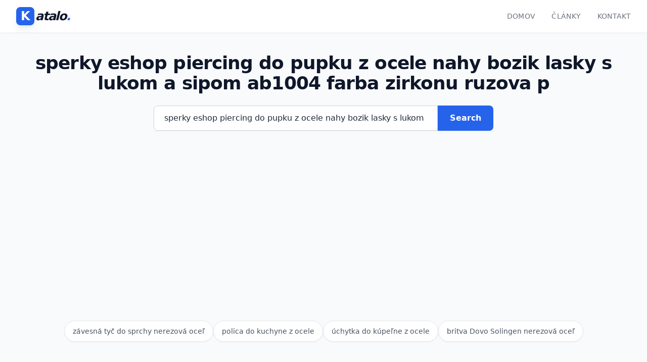

--- FILE ---
content_type: text/html
request_url: https://produkt.katalo.sk/n/sperky-eshop-piercing-do-pupku-z-ocele-nahy-bozik-lasky-s-lukom-a-sipom-ab1004-farba-zirkonu-ruzova-p
body_size: 10730
content:
<!DOCTYPE html>
<html lang="sk-SK">

<head>
    <script async src='https://www.googletagmanager.com/gtag/js?id=G-2TLRDX38YQ'></script>
    <script>
        window.dataLayer = window.dataLayer || [];
        function gtag(){dataLayer.push(arguments);}
        gtag('js', new Date());
        gtag('config', 'G-2TLRDX38YQ');
    </script>
    
    <meta charset="UTF-8">
    <meta name="viewport" content="width=device-width, initial-scale=1.0">
    
    <!-- <link rel="stylesheet" type="text/css" href="/static/dist/output.css?v=2.0.1&t=20260122055037"> -->
    <link rel="stylesheet" type="text/css" href="/static/dist/output.css?v=2.0.1">
    
    <title>
    
        sperky eshop piercing do pupku z ocele nahy bozik lasky s lukom a sipom ab1004 farba zirkonu ruzova p | Katalo.cz
    
</title>
    
    
    
        <meta name="description" content="sperky eshop piercing do pupku z ocele nahy bozik lasky s lukom a sipom ab1004 farba zirkonu ruzova p">
        
    <script type="application/ld+json">
        {
        "@context": "https://schema.org",
        "@type": "ItemList",
        "name": "sperky eshop piercing do pupku z ocele nahy bozik lasky s lukom a sipom ab1004 farba zirkonu ruzova p",
        "numberOfItems": 50,
        "itemListElement": [
            
            
            
            
            
            
            

            
            
            
                
            
            

            {
            "@type": "ListItem",
            "position": 1,
            "item": {
                "@type": "Product",
                "name": "Piercing do pupku z ocele - nahý bôžik lásky s lukom a šípom - Farba zirkónu: Ružová - P",
                
                "description": "Oceľový piercing do bruška s farebným zirkónom a príveskom anjela Amora.",

                "image": "https://produkt.katalo.sk/static/cdn/9a/34/piercing-do-pupku-z-ocele-nahy-bozik-lasky-s-lukom-a-sipom-farba-zirkonu-cervena-r-9a34f7f439329165242848c9faa0605d.webp",

                "sku": "164891",
                "offers": {
                    "@type": "Offer",
                    "price": "2.35",
                    "priceCurrency": "EUR",
                    "availability": "https://schema.org/InStock",
                    "url": "https://produkt.katalo.sk/n/piercing-do-pupku-z-ocele-nahy-bozik-lasky-s-lukom-a-sipom-farba-zirkonu-ruzova-p" 
                    }
                }
            }
            ,
            
            
            
            
            
            
            

            
            
            
                
            
            

            {
            "@type": "ListItem",
            "position": 2,
            "item": {
                "@type": "Product",
                "name": "Piercing do pupku z ocele - nahý bôžik lásky s lukom a šípom - Farba zirkónu: Červená - R",
                
                "description": "Oceľový piercing do bruška s farebným zirkónom a príveskom anjela Amora.",

                "image": "https://produkt.katalo.sk/static/cdn/9a/34/piercing-do-pupku-z-ocele-nahy-bozik-lasky-s-lukom-a-sipom-farba-zirkonu-cervena-r-9a34f7f439329165242848c9faa0605d.webp",

                "sku": "164889",
                "offers": {
                    "@type": "Offer",
                    "price": "2.35",
                    "priceCurrency": "EUR",
                    "availability": "https://schema.org/InStock",
                    "url": "https://produkt.katalo.sk/n/piercing-do-pupku-z-ocele-nahy-bozik-lasky-s-lukom-a-sipom-farba-zirkonu-cervena-r" 
                    }
                }
            }
            ,
            
            
            
            
            
            
            

            
            
            
                
            
            

            {
            "@type": "ListItem",
            "position": 3,
            "item": {
                "@type": "Product",
                "name": "Piercing do pupku z ocele - nahý bôžik lásky s lukom a šípom - Farba zirkónu: Číra - C",
                
                "description": "Oceľový piercing do bruška s farebným zirkónom a príveskom anjela Amora.",

                "image": "https://produkt.katalo.sk/static/cdn/9a/34/piercing-do-pupku-z-ocele-nahy-bozik-lasky-s-lukom-a-sipom-farba-zirkonu-cervena-r-9a34f7f439329165242848c9faa0605d.webp",

                "sku": "164890",
                "offers": {
                    "@type": "Offer",
                    "price": "2.35",
                    "priceCurrency": "EUR",
                    "availability": "https://schema.org/InStock",
                    "url": "https://produkt.katalo.sk/n/piercing-do-pupku-z-ocele-nahy-bozik-lasky-s-lukom-a-sipom-farba-zirkonu-cira-c" 
                    }
                }
            }
            ,
            
            
            
            
            
            
            

            
            
            
                
            
            

            {
            "@type": "ListItem",
            "position": 4,
            "item": {
                "@type": "Product",
                "name": "Piercing do pupka s veľkým zirkónom po oboch stranách - Dĺžka piercingu: 10 mm, Farba zirkónu: Ružová - P",
                
                "description": "Piercing do pupka z chirurgickej ocele 316L s dvoma zirkónmi po oboch stranách guličky, rôzne farby",

                "image": "https://produkt.katalo.sk/static/cdn/a0/fd/piercing-do-pupka-s-velkym-zirkonom-po-oboch-stranach-dlzka-piercingu-10-mm-farba-zirkonu-fuksiova-f-a0fde81b0b60c8a79616d1a77c98db52.webp",

                "sku": "116863",
                "offers": {
                    "@type": "Offer",
                    "price": "4.1",
                    "priceCurrency": "EUR",
                    "availability": "https://schema.org/InStock",
                    "url": "https://produkt.katalo.sk/n/piercing-do-pupka-s-velkym-zirkonom-po-oboch-stranach-dlzka-piercingu-10-mm-farba-zirkonu-ruzova-p" 
                    }
                }
            }
            ,
            
            
            
            
            
            
            

            
            
            
                
            
            

            {
            "@type": "ListItem",
            "position": 5,
            "item": {
                "@type": "Product",
                "name": "Piercing do pupka s veľkým zirkónom po oboch stranách - Dĺžka piercingu: 11 mm, Farba zirkónu: Ružová - P",
                
                "description": "Piercing do pupka z chirurgickej ocele 316L s dvoma zirkónmi po oboch stranách guličky, rôzne farby",

                "image": "https://produkt.katalo.sk/static/cdn/a0/fd/piercing-do-pupka-s-velkym-zirkonom-po-oboch-stranach-dlzka-piercingu-10-mm-farba-zirkonu-fuksiova-f-a0fde81b0b60c8a79616d1a77c98db52.webp",

                "sku": "116873",
                "offers": {
                    "@type": "Offer",
                    "price": "4.1",
                    "priceCurrency": "EUR",
                    "availability": "https://schema.org/InStock",
                    "url": "https://produkt.katalo.sk/n/piercing-do-pupka-s-velkym-zirkonom-po-oboch-stranach-dlzka-piercingu-11-mm-farba-zirkonu-ruzova-p" 
                    }
                }
            }
            ,
            
            
            
            
            
            
            

            
            
            
                
            
            

            {
            "@type": "ListItem",
            "position": 6,
            "item": {
                "@type": "Product",
                "name": "Piercing do pupka z chirurgickej ocele, ruka Hamsa s výrezom srdca a zirkónmi - Farba zirkónu: Ružová - P",
                
                "description": "Oceľový piercing do brucha striebornej farby, ligotavá Fatimina ruka zdobená výrezom v tvare srdiečka a ligotavými zirkónikmi.",

                "image": "https://produkt.katalo.sk/static/cdn/c5/d3/piercing-do-pupka-z-chirurgickej-ocele-ruka-hamsa-s-vyrezom-srdca-a-zirkonmi-farba-zirkonu-aqua-modra-q-c5d389e43b164175413a6b206f4c9bd7.webp",

                "sku": "241186",
                "offers": {
                    "@type": "Offer",
                    "price": "12.4",
                    "priceCurrency": "EUR",
                    "availability": "https://schema.org/InStock",
                    "url": "https://produkt.katalo.sk/n/piercing-do-pupka-z-chirurgickej-ocele-ruka-hamsa-s-vyrezom-srdca-a-zirkonmi-farba-zirkonu-ruzova-p" 
                    }
                }
            }
            ,
            
            
            
            
            
            
            
                
            

            
            
            
                
            
            

            {
            "@type": "ListItem",
            "position": 7,
            "item": {
                "@type": "Product",
                "name": "Piercing do pupku z ocele 316L - červený zirkón, číre zirkóny, dve farebné kombinácie - Farba piercing: Strieborná",
                
                "description": "Piercing do brucha z chirurgickej ocele - banán s okrúhlym čírym zirkónom, visiace zrnko zdobené podlhovastým červeným zirkónom uprostred a menšími čírymi zirkónmi naokolo. Strieborná a zlatá farebná kombinácia.",

                "image": "https://produkt.katalo.sk/static/cdn/image-coming-soon.png",

                "sku": "303696",
                "offers": {
                    "@type": "Offer",
                    "price": "18.25",
                    "priceCurrency": "EUR",
                    "availability": "https://schema.org/InStock",
                    "url": "https://produkt.katalo.sk/n/piercing-do-pupku-z-ocele-316l-cerveny-zirkon-cire-zirkony-dve-farebne-kombinacie-farba-piercing-strieborna" 
                    }
                }
            }
            ,
            
            
            
            
            
            
            
                
            

            
            
            
                
            
            

            {
            "@type": "ListItem",
            "position": 8,
            "item": {
                "@type": "Product",
                "name": "Piercing do pupku z ocele 316L - červený zirkón, číre zirkóny, dve farebné kombinácie - Farba piercing: Zlatá",
                
                "description": "Piercing do brucha z chirurgickej ocele - banán s okrúhlym čírym zirkónom, visiace zrnko zdobené podlhovastým červeným zirkónom uprostred a menšími čírymi zirkónmi naokolo. Strieborná a zlatá farebná kombinácia.",

                "image": "https://produkt.katalo.sk/static/cdn/image-coming-soon.png",

                "sku": "303697",
                "offers": {
                    "@type": "Offer",
                    "price": "19.25",
                    "priceCurrency": "EUR",
                    "availability": "https://schema.org/InStock",
                    "url": "https://produkt.katalo.sk/n/piercing-do-pupku-z-ocele-316l-cerveny-zirkon-cire-zirkony-dve-farebne-kombinacie-farba-piercing-zlata" 
                    }
                }
            }
            ,
            
            
            
            
            
            
            

            
            
            
                
            
            

            {
            "@type": "ListItem",
            "position": 9,
            "item": {
                "@type": "Product",
                "name": "Piercing do pupku z ocele 316L, dva lístočky zdobené výrezmi a čírymi zirkónmi - Farba piercing: Medená",
                
                "description": "Oceľový piercing do bruška, vysoký lesk, ligotavé lístky s výrezmi, trblietavý lem z čírych zirkónov, rôzne farby.",

                "image": "https://produkt.katalo.sk/static/cdn/c5/22/piercing-do-pupku-z-ocele-316l-dva-listocky-zdobene-vyrezmi-a-cirymi-zirkonmi-farba-piercing-medena-c522225fb0ba17048c88e29293d08939.webp",

                "sku": "264125",
                "offers": {
                    "@type": "Offer",
                    "price": "9",
                    "priceCurrency": "EUR",
                    "availability": "https://schema.org/InStock",
                    "url": "https://produkt.katalo.sk/n/piercing-do-pupku-z-ocele-316l-dva-listocky-zdobene-vyrezmi-a-cirymi-zirkonmi-farba-piercing-medena" 
                    }
                }
            }
            ,
            
            
            
            
            
            
            

            
            
            
                
            
            

            {
            "@type": "ListItem",
            "position": 10,
            "item": {
                "@type": "Product",
                "name": "Piercing do pupku z ocele 316L, dva lístočky zdobené výrezmi a čírymi zirkónmi - Farba piercing: Strieborná",
                
                "description": "Oceľový piercing do bruška, vysoký lesk, ligotavé lístky s výrezmi, trblietavý lem z čírych zirkónov, rôzne farby.",

                "image": "https://produkt.katalo.sk/static/cdn/c5/22/piercing-do-pupku-z-ocele-316l-dva-listocky-zdobene-vyrezmi-a-cirymi-zirkonmi-farba-piercing-medena-c522225fb0ba17048c88e29293d08939.webp",

                "sku": "264126",
                "offers": {
                    "@type": "Offer",
                    "price": "8",
                    "priceCurrency": "EUR",
                    "availability": "https://schema.org/InStock",
                    "url": "https://produkt.katalo.sk/n/piercing-do-pupku-z-ocele-316l-dva-listocky-zdobene-vyrezmi-a-cirymi-zirkonmi-farba-piercing-strieborna" 
                    }
                }
            }
            ,
            
            
            
            
            
            
            

            
            
            
                
            
            

            {
            "@type": "ListItem",
            "position": 11,
            "item": {
                "@type": "Product",
                "name": "Piercing do pupku z ocele 316L, dva lístočky zdobené výrezmi a čírymi zirkónmi - Farba piercing: Zlatá",
                
                "description": "Oceľový piercing do bruška, vysoký lesk, ligotavé lístky s výrezmi, trblietavý lem z čírych zirkónov, rôzne farby.",

                "image": "https://produkt.katalo.sk/static/cdn/c5/22/piercing-do-pupku-z-ocele-316l-dva-listocky-zdobene-vyrezmi-a-cirymi-zirkonmi-farba-piercing-medena-c522225fb0ba17048c88e29293d08939.webp",

                "sku": "264127",
                "offers": {
                    "@type": "Offer",
                    "price": "10",
                    "priceCurrency": "EUR",
                    "availability": "https://schema.org/InStock",
                    "url": "https://produkt.katalo.sk/n/piercing-do-pupku-z-ocele-316l-dva-listocky-zdobene-vyrezmi-a-cirymi-zirkonmi-farba-piercing-zlata" 
                    }
                }
            }
            ,
            
            
            
            
            
            
            

            
            
            
                
            
            

            {
            "@type": "ListItem",
            "position": 12,
            "item": {
                "@type": "Product",
                "name": "Piercing do pupka s veľkým zirkónom po oboch stranách - Dĺžka piercingu: 10 mm, Farba zirkónu: Červená - R",
                
                "description": "Piercing do pupka z chirurgickej ocele 316L s dvoma zirkónmi po oboch stranách guličky, rôzne farby",

                "image": "https://produkt.katalo.sk/static/cdn/a0/fd/piercing-do-pupka-s-velkym-zirkonom-po-oboch-stranach-dlzka-piercingu-10-mm-farba-zirkonu-fuksiova-f-a0fde81b0b60c8a79616d1a77c98db52.webp",

                "sku": "116853",
                "offers": {
                    "@type": "Offer",
                    "price": "4.1",
                    "priceCurrency": "EUR",
                    "availability": "https://schema.org/InStock",
                    "url": "https://produkt.katalo.sk/n/piercing-do-pupka-s-velkym-zirkonom-po-oboch-stranach-dlzka-piercingu-10-mm-farba-zirkonu-cervena-r" 
                    }
                }
            }
            ,
            
            
            
            
            
            
            

            
            
            
                
            
            

            {
            "@type": "ListItem",
            "position": 13,
            "item": {
                "@type": "Product",
                "name": "Piercing do pupka s veľkým zirkónom po oboch stranách - Dĺžka piercingu: 10 mm, Farba zirkónu: Tanzanit - TZ",
                
                "description": "Piercing do pupka z chirurgickej ocele 316L s dvoma zirkónmi po oboch stranách guličky, rôzne farby",

                "image": "https://produkt.katalo.sk/static/cdn/a0/fd/piercing-do-pupka-s-velkym-zirkonom-po-oboch-stranach-dlzka-piercingu-10-mm-farba-zirkonu-fuksiova-f-a0fde81b0b60c8a79616d1a77c98db52.webp",

                "sku": "116854",
                "offers": {
                    "@type": "Offer",
                    "price": "4.1",
                    "priceCurrency": "EUR",
                    "availability": "https://schema.org/InStock",
                    "url": "https://produkt.katalo.sk/n/piercing-do-pupka-s-velkym-zirkonom-po-oboch-stranach-dlzka-piercingu-10-mm-farba-zirkonu-tanzanit-tz" 
                    }
                }
            }
            ,
            
            
            
            
            
            
            

            
            
            
                
            
            

            {
            "@type": "ListItem",
            "position": 14,
            "item": {
                "@type": "Product",
                "name": "Piercing do pupka s veľkým zirkónom po oboch stranách - Dĺžka piercingu: 10 mm, Farba zirkónu: Fialová - A",
                
                "description": "Piercing do pupka z chirurgickej ocele 316L s dvoma zirkónmi po oboch stranách guličky, rôzne farby",

                "image": "https://produkt.katalo.sk/static/cdn/a0/fd/piercing-do-pupka-s-velkym-zirkonom-po-oboch-stranach-dlzka-piercingu-10-mm-farba-zirkonu-fuksiova-f-a0fde81b0b60c8a79616d1a77c98db52.webp",

                "sku": "116855",
                "offers": {
                    "@type": "Offer",
                    "price": "4.1",
                    "priceCurrency": "EUR",
                    "availability": "https://schema.org/InStock",
                    "url": "https://produkt.katalo.sk/n/piercing-do-pupka-s-velkym-zirkonom-po-oboch-stranach-dlzka-piercingu-10-mm-farba-zirkonu-fialova-a" 
                    }
                }
            }
            ,
            
            
            
            
            
            
            

            
            
            
                
            
            

            {
            "@type": "ListItem",
            "position": 15,
            "item": {
                "@type": "Product",
                "name": "Piercing do pupka s veľkým zirkónom po oboch stranách - Dĺžka piercingu: 10 mm, Farba zirkónu: Číra - C",
                
                "description": "Piercing do pupka z chirurgickej ocele 316L s dvoma zirkónmi po oboch stranách guličky, rôzne farby",

                "image": "https://produkt.katalo.sk/static/cdn/a0/fd/piercing-do-pupka-s-velkym-zirkonom-po-oboch-stranach-dlzka-piercingu-10-mm-farba-zirkonu-fuksiova-f-a0fde81b0b60c8a79616d1a77c98db52.webp",

                "sku": "116856",
                "offers": {
                    "@type": "Offer",
                    "price": "4.1",
                    "priceCurrency": "EUR",
                    "availability": "https://schema.org/InStock",
                    "url": "https://produkt.katalo.sk/n/piercing-do-pupka-s-velkym-zirkonom-po-oboch-stranach-dlzka-piercingu-10-mm-farba-zirkonu-cira-c" 
                    }
                }
            }
            ,
            
            
            
            
            
            
            

            
            
            
                
            
            

            {
            "@type": "ListItem",
            "position": 16,
            "item": {
                "@type": "Product",
                "name": "Piercing do pupka s veľkým zirkónom po oboch stranách - Dĺžka piercingu: 10 mm, Farba zirkónu: Dúhová - AB",
                
                "description": "Piercing do pupka z chirurgickej ocele 316L s dvoma zirkónmi po oboch stranách guličky, rôzne farby",

                "image": "https://produkt.katalo.sk/static/cdn/a0/fd/piercing-do-pupka-s-velkym-zirkonom-po-oboch-stranach-dlzka-piercingu-10-mm-farba-zirkonu-fuksiova-f-a0fde81b0b60c8a79616d1a77c98db52.webp",

                "sku": "116857",
                "offers": {
                    "@type": "Offer",
                    "price": "4.1",
                    "priceCurrency": "EUR",
                    "availability": "https://schema.org/InStock",
                    "url": "https://produkt.katalo.sk/n/piercing-do-pupka-s-velkym-zirkonom-po-oboch-stranach-dlzka-piercingu-10-mm-farba-zirkonu-duhova-ab" 
                    }
                }
            }
            ,
            
            
            
            
            
            
            

            
            
            
                
            
            

            {
            "@type": "ListItem",
            "position": 17,
            "item": {
                "@type": "Product",
                "name": "Piercing do pupka s veľkým zirkónom po oboch stranách - Dĺžka piercingu: 10 mm, Farba zirkónu: Modrá - B",
                
                "description": "Piercing do pupka z chirurgickej ocele 316L s dvoma zirkónmi po oboch stranách guličky, rôzne farby",

                "image": "https://produkt.katalo.sk/static/cdn/a0/fd/piercing-do-pupka-s-velkym-zirkonom-po-oboch-stranach-dlzka-piercingu-10-mm-farba-zirkonu-fuksiova-f-a0fde81b0b60c8a79616d1a77c98db52.webp",

                "sku": "116858",
                "offers": {
                    "@type": "Offer",
                    "price": "4.1",
                    "priceCurrency": "EUR",
                    "availability": "https://schema.org/InStock",
                    "url": "https://produkt.katalo.sk/n/piercing-do-pupka-s-velkym-zirkonom-po-oboch-stranach-dlzka-piercingu-10-mm-farba-zirkonu-modra-b" 
                    }
                }
            }
            ,
            
            
            
            
            
            
            

            
            
            
                
            
            

            {
            "@type": "ListItem",
            "position": 18,
            "item": {
                "@type": "Product",
                "name": "Piercing do pupka s veľkým zirkónom po oboch stranách - Dĺžka piercingu: 10 mm, Farba zirkónu: Fuksiová - F",
                
                "description": "Piercing do pupka z chirurgickej ocele 316L s dvoma zirkónmi po oboch stranách guličky, rôzne farby",

                "image": "https://produkt.katalo.sk/static/cdn/a0/fd/piercing-do-pupka-s-velkym-zirkonom-po-oboch-stranach-dlzka-piercingu-10-mm-farba-zirkonu-fuksiova-f-a0fde81b0b60c8a79616d1a77c98db52.webp",

                "sku": "116859",
                "offers": {
                    "@type": "Offer",
                    "price": "4.1",
                    "priceCurrency": "EUR",
                    "availability": "https://schema.org/InStock",
                    "url": "https://produkt.katalo.sk/n/piercing-do-pupka-s-velkym-zirkonom-po-oboch-stranach-dlzka-piercingu-10-mm-farba-zirkonu-fuksiova-f" 
                    }
                }
            }
            ,
            
            
            
            
            
            
            

            
            
            
                
            
            

            {
            "@type": "ListItem",
            "position": 19,
            "item": {
                "@type": "Product",
                "name": "Piercing do pupka s veľkým zirkónom po oboch stranách - Dĺžka piercingu: 10 mm, Farba zirkónu: Svetlo zelená - G",
                
                "description": "Piercing do pupka z chirurgickej ocele 316L s dvoma zirkónmi po oboch stranách guličky, rôzne farby",

                "image": "https://produkt.katalo.sk/static/cdn/a0/fd/piercing-do-pupka-s-velkym-zirkonom-po-oboch-stranach-dlzka-piercingu-10-mm-farba-zirkonu-fuksiova-f-a0fde81b0b60c8a79616d1a77c98db52.webp",

                "sku": "116860",
                "offers": {
                    "@type": "Offer",
                    "price": "4.1",
                    "priceCurrency": "EUR",
                    "availability": "https://schema.org/InStock",
                    "url": "https://produkt.katalo.sk/n/piercing-do-pupka-s-velkym-zirkonom-po-oboch-stranach-dlzka-piercingu-10-mm-farba-zirkonu-svetlo-zelena-g" 
                    }
                }
            }
            ,
            
            
            
            
            
            
            

            
            
            
                
            
            

            {
            "@type": "ListItem",
            "position": 20,
            "item": {
                "@type": "Product",
                "name": "Piercing do pupka s veľkým zirkónom po oboch stranách - Dĺžka piercingu: 10 mm, Farba zirkónu: Medová - T",
                
                "description": "Piercing do pupka z chirurgickej ocele 316L s dvoma zirkónmi po oboch stranách guličky, rôzne farby",

                "image": "https://produkt.katalo.sk/static/cdn/a0/fd/piercing-do-pupka-s-velkym-zirkonom-po-oboch-stranach-dlzka-piercingu-10-mm-farba-zirkonu-fuksiova-f-a0fde81b0b60c8a79616d1a77c98db52.webp",

                "sku": "116861",
                "offers": {
                    "@type": "Offer",
                    "price": "4.1",
                    "priceCurrency": "EUR",
                    "availability": "https://schema.org/InStock",
                    "url": "https://produkt.katalo.sk/n/piercing-do-pupka-s-velkym-zirkonom-po-oboch-stranach-dlzka-piercingu-10-mm-farba-zirkonu-medova-t" 
                    }
                }
            }
            ,
            
            
            
            
            
            
            

            
            
            
                
            
            

            {
            "@type": "ListItem",
            "position": 21,
            "item": {
                "@type": "Product",
                "name": "Piercing do pupka s veľkým zirkónom po oboch stranách - Dĺžka piercingu: 10 mm, Farba zirkónu: Svetlo modrá - LB",
                
                "description": "Piercing do pupka z chirurgickej ocele 316L s dvoma zirkónmi po oboch stranách guličky, rôzne farby",

                "image": "https://produkt.katalo.sk/static/cdn/a0/fd/piercing-do-pupka-s-velkym-zirkonom-po-oboch-stranach-dlzka-piercingu-10-mm-farba-zirkonu-fuksiova-f-a0fde81b0b60c8a79616d1a77c98db52.webp",

                "sku": "116862",
                "offers": {
                    "@type": "Offer",
                    "price": "4.1",
                    "priceCurrency": "EUR",
                    "availability": "https://schema.org/InStock",
                    "url": "https://produkt.katalo.sk/n/piercing-do-pupka-s-velkym-zirkonom-po-oboch-stranach-dlzka-piercingu-10-mm-farba-zirkonu-svetlo-modra-lb" 
                    }
                }
            }
            ,
            
            
            
            
            
            
            

            
            
            
                
            
            

            {
            "@type": "ListItem",
            "position": 22,
            "item": {
                "@type": "Product",
                "name": "Piercing do pupka s veľkým zirkónom po oboch stranách - Dĺžka piercingu: 10 mm, Farba zirkónu: Tmavo zelená - E",
                
                "description": "Piercing do pupka z chirurgickej ocele 316L s dvoma zirkónmi po oboch stranách guličky, rôzne farby",

                "image": "https://produkt.katalo.sk/static/cdn/a0/fd/piercing-do-pupka-s-velkym-zirkonom-po-oboch-stranach-dlzka-piercingu-10-mm-farba-zirkonu-fuksiova-f-a0fde81b0b60c8a79616d1a77c98db52.webp",

                "sku": "116864",
                "offers": {
                    "@type": "Offer",
                    "price": "4.1",
                    "priceCurrency": "EUR",
                    "availability": "https://schema.org/InStock",
                    "url": "https://produkt.katalo.sk/n/piercing-do-pupka-s-velkym-zirkonom-po-oboch-stranach-dlzka-piercingu-10-mm-farba-zirkonu-tmavo-zelena-e" 
                    }
                }
            }
            ,
            
            
            
            
            
            
            

            
            
            
                
            
            

            {
            "@type": "ListItem",
            "position": 23,
            "item": {
                "@type": "Product",
                "name": "Piercing do pupka s veľkým zirkónom po oboch stranách - Dĺžka piercingu: 10 mm, Farba zirkónu: Aqua modrá - Q",
                
                "description": "Piercing do pupka z chirurgickej ocele 316L s dvoma zirkónmi po oboch stranách guličky, rôzne farby",

                "image": "https://produkt.katalo.sk/static/cdn/a0/fd/piercing-do-pupka-s-velkym-zirkonom-po-oboch-stranach-dlzka-piercingu-10-mm-farba-zirkonu-fuksiova-f-a0fde81b0b60c8a79616d1a77c98db52.webp",

                "sku": "116865",
                "offers": {
                    "@type": "Offer",
                    "price": "4.1",
                    "priceCurrency": "EUR",
                    "availability": "https://schema.org/InStock",
                    "url": "https://produkt.katalo.sk/n/piercing-do-pupka-s-velkym-zirkonom-po-oboch-stranach-dlzka-piercingu-10-mm-farba-zirkonu-aqua-modra-q" 
                    }
                }
            }
            ,
            
            
            
            
            
            
            

            
            
            
                
            
            

            {
            "@type": "ListItem",
            "position": 24,
            "item": {
                "@type": "Product",
                "name": "Piercing do pupka s veľkým zirkónom po oboch stranách - Dĺžka piercingu: 11 mm, Farba zirkónu: Modrá - B",
                
                "description": "Piercing do pupka z chirurgickej ocele 316L s dvoma zirkónmi po oboch stranách guličky, rôzne farby",

                "image": "https://produkt.katalo.sk/static/cdn/a0/fd/piercing-do-pupka-s-velkym-zirkonom-po-oboch-stranach-dlzka-piercingu-10-mm-farba-zirkonu-fuksiova-f-a0fde81b0b60c8a79616d1a77c98db52.webp",

                "sku": "116866",
                "offers": {
                    "@type": "Offer",
                    "price": "4.1",
                    "priceCurrency": "EUR",
                    "availability": "https://schema.org/InStock",
                    "url": "https://produkt.katalo.sk/n/piercing-do-pupka-s-velkym-zirkonom-po-oboch-stranach-dlzka-piercingu-11-mm-farba-zirkonu-modra-b" 
                    }
                }
            }
            ,
            
            
            
            
            
            
            

            
            
            
                
            
            

            {
            "@type": "ListItem",
            "position": 25,
            "item": {
                "@type": "Product",
                "name": "Piercing do pupka s veľkým zirkónom po oboch stranách - Dĺžka piercingu: 11 mm, Farba zirkónu: Fuksiová - F",
                
                "description": "Piercing do pupka z chirurgickej ocele 316L s dvoma zirkónmi po oboch stranách guličky, rôzne farby",

                "image": "https://produkt.katalo.sk/static/cdn/a0/fd/piercing-do-pupka-s-velkym-zirkonom-po-oboch-stranach-dlzka-piercingu-10-mm-farba-zirkonu-fuksiova-f-a0fde81b0b60c8a79616d1a77c98db52.webp",

                "sku": "116867",
                "offers": {
                    "@type": "Offer",
                    "price": "4.1",
                    "priceCurrency": "EUR",
                    "availability": "https://schema.org/InStock",
                    "url": "https://produkt.katalo.sk/n/piercing-do-pupka-s-velkym-zirkonom-po-oboch-stranach-dlzka-piercingu-11-mm-farba-zirkonu-fuksiova-f" 
                    }
                }
            }
            ,
            
            
            
            
            
            
            

            
            
            
                
            
            

            {
            "@type": "ListItem",
            "position": 26,
            "item": {
                "@type": "Product",
                "name": "Piercing do pupka s veľkým zirkónom po oboch stranách - Dĺžka piercingu: 11 mm, Farba zirkónu: Svetlo zelená - G",
                
                "description": "Piercing do pupka z chirurgickej ocele 316L s dvoma zirkónmi po oboch stranách guličky, rôzne farby",

                "image": "https://produkt.katalo.sk/static/cdn/a0/fd/piercing-do-pupka-s-velkym-zirkonom-po-oboch-stranach-dlzka-piercingu-10-mm-farba-zirkonu-fuksiova-f-a0fde81b0b60c8a79616d1a77c98db52.webp",

                "sku": "116868",
                "offers": {
                    "@type": "Offer",
                    "price": "4.1",
                    "priceCurrency": "EUR",
                    "availability": "https://schema.org/InStock",
                    "url": "https://produkt.katalo.sk/n/piercing-do-pupka-s-velkym-zirkonom-po-oboch-stranach-dlzka-piercingu-11-mm-farba-zirkonu-svetlo-zelena-g" 
                    }
                }
            }
            ,
            
            
            
            
            
            
            

            
            
            
                
            
            

            {
            "@type": "ListItem",
            "position": 27,
            "item": {
                "@type": "Product",
                "name": "Piercing do pupka s veľkým zirkónom po oboch stranách - Dĺžka piercingu: 11 mm, Farba zirkónu: Číra - C",
                
                "description": "Piercing do pupka z chirurgickej ocele 316L s dvoma zirkónmi po oboch stranách guličky, rôzne farby",

                "image": "https://produkt.katalo.sk/static/cdn/a0/fd/piercing-do-pupka-s-velkym-zirkonom-po-oboch-stranach-dlzka-piercingu-10-mm-farba-zirkonu-fuksiova-f-a0fde81b0b60c8a79616d1a77c98db52.webp",

                "sku": "116869",
                "offers": {
                    "@type": "Offer",
                    "price": "4.1",
                    "priceCurrency": "EUR",
                    "availability": "https://schema.org/InStock",
                    "url": "https://produkt.katalo.sk/n/piercing-do-pupka-s-velkym-zirkonom-po-oboch-stranach-dlzka-piercingu-11-mm-farba-zirkonu-cira-c" 
                    }
                }
            }
            ,
            
            
            
            
            
            
            

            
            
            
                
            
            

            {
            "@type": "ListItem",
            "position": 28,
            "item": {
                "@type": "Product",
                "name": "Piercing do pupka s veľkým zirkónom po oboch stranách - Dĺžka piercingu: 11 mm, Farba zirkónu: Medová - T",
                
                "description": "Piercing do pupka z chirurgickej ocele 316L s dvoma zirkónmi po oboch stranách guličky, rôzne farby",

                "image": "https://produkt.katalo.sk/static/cdn/a0/fd/piercing-do-pupka-s-velkym-zirkonom-po-oboch-stranach-dlzka-piercingu-10-mm-farba-zirkonu-fuksiova-f-a0fde81b0b60c8a79616d1a77c98db52.webp",

                "sku": "116870",
                "offers": {
                    "@type": "Offer",
                    "price": "4.1",
                    "priceCurrency": "EUR",
                    "availability": "https://schema.org/InStock",
                    "url": "https://produkt.katalo.sk/n/piercing-do-pupka-s-velkym-zirkonom-po-oboch-stranach-dlzka-piercingu-11-mm-farba-zirkonu-medova-t" 
                    }
                }
            }
            ,
            
            
            
            
            
            
            

            
            
            
                
            
            

            {
            "@type": "ListItem",
            "position": 29,
            "item": {
                "@type": "Product",
                "name": "Piercing do pupka s veľkým zirkónom po oboch stranách - Dĺžka piercingu: 11 mm, Farba zirkónu: Svetlo modrá - LB",
                
                "description": "Piercing do pupka z chirurgickej ocele 316L s dvoma zirkónmi po oboch stranách guličky, rôzne farby",

                "image": "https://produkt.katalo.sk/static/cdn/a0/fd/piercing-do-pupka-s-velkym-zirkonom-po-oboch-stranach-dlzka-piercingu-10-mm-farba-zirkonu-fuksiova-f-a0fde81b0b60c8a79616d1a77c98db52.webp",

                "sku": "116871",
                "offers": {
                    "@type": "Offer",
                    "price": "4.1",
                    "priceCurrency": "EUR",
                    "availability": "https://schema.org/InStock",
                    "url": "https://produkt.katalo.sk/n/piercing-do-pupka-s-velkym-zirkonom-po-oboch-stranach-dlzka-piercingu-11-mm-farba-zirkonu-svetlo-modra-lb" 
                    }
                }
            }
            ,
            
            
            
            
            
            
            

            
            
            
                
            
            

            {
            "@type": "ListItem",
            "position": 30,
            "item": {
                "@type": "Product",
                "name": "Piercing do pupka s veľkým zirkónom po oboch stranách - Dĺžka piercingu: 11 mm, Farba zirkónu: Tmavo zelená - E",
                
                "description": "Piercing do pupka z chirurgickej ocele 316L s dvoma zirkónmi po oboch stranách guličky, rôzne farby",

                "image": "https://produkt.katalo.sk/static/cdn/a0/fd/piercing-do-pupka-s-velkym-zirkonom-po-oboch-stranach-dlzka-piercingu-10-mm-farba-zirkonu-fuksiova-f-a0fde81b0b60c8a79616d1a77c98db52.webp",

                "sku": "116872",
                "offers": {
                    "@type": "Offer",
                    "price": "4.1",
                    "priceCurrency": "EUR",
                    "availability": "https://schema.org/InStock",
                    "url": "https://produkt.katalo.sk/n/piercing-do-pupka-s-velkym-zirkonom-po-oboch-stranach-dlzka-piercingu-11-mm-farba-zirkonu-tmavo-zelena-e" 
                    }
                }
            }
            ,
            
            
            
            
            
            
            

            
            
            
                
            
            

            {
            "@type": "ListItem",
            "position": 31,
            "item": {
                "@type": "Product",
                "name": "Piercing do pupka s veľkým zirkónom po oboch stranách - Dĺžka piercingu: 11 mm, Farba zirkónu: Aqua modrá - Q",
                
                "description": "Piercing do pupka z chirurgickej ocele 316L s dvoma zirkónmi po oboch stranách guličky, rôzne farby",

                "image": "https://produkt.katalo.sk/static/cdn/a0/fd/piercing-do-pupka-s-velkym-zirkonom-po-oboch-stranach-dlzka-piercingu-10-mm-farba-zirkonu-fuksiova-f-a0fde81b0b60c8a79616d1a77c98db52.webp",

                "sku": "116874",
                "offers": {
                    "@type": "Offer",
                    "price": "4.1",
                    "priceCurrency": "EUR",
                    "availability": "https://schema.org/InStock",
                    "url": "https://produkt.katalo.sk/n/piercing-do-pupka-s-velkym-zirkonom-po-oboch-stranach-dlzka-piercingu-11-mm-farba-zirkonu-aqua-modra-q" 
                    }
                }
            }
            ,
            
            
            
            
            
            
            

            
            
            
                
            
            

            {
            "@type": "ListItem",
            "position": 32,
            "item": {
                "@type": "Product",
                "name": "Piercing do pupka s veľkým zirkónom po oboch stranách - Dĺžka piercingu: 11 mm, Farba zirkónu: Červená - R",
                
                "description": "Piercing do pupka z chirurgickej ocele 316L s dvoma zirkónmi po oboch stranách guličky, rôzne farby",

                "image": "https://produkt.katalo.sk/static/cdn/a0/fd/piercing-do-pupka-s-velkym-zirkonom-po-oboch-stranach-dlzka-piercingu-10-mm-farba-zirkonu-fuksiova-f-a0fde81b0b60c8a79616d1a77c98db52.webp",

                "sku": "116875",
                "offers": {
                    "@type": "Offer",
                    "price": "4.1",
                    "priceCurrency": "EUR",
                    "availability": "https://schema.org/InStock",
                    "url": "https://produkt.katalo.sk/n/piercing-do-pupka-s-velkym-zirkonom-po-oboch-stranach-dlzka-piercingu-11-mm-farba-zirkonu-cervena-r" 
                    }
                }
            }
            ,
            
            
            
            
            
            
            

            
            
            
                
            
            

            {
            "@type": "ListItem",
            "position": 33,
            "item": {
                "@type": "Product",
                "name": "Piercing do pupka s veľkým zirkónom po oboch stranách - Dĺžka piercingu: 11 mm, Farba zirkónu: Fialová - A",
                
                "description": "Piercing do pupka z chirurgickej ocele 316L s dvoma zirkónmi po oboch stranách guličky, rôzne farby",

                "image": "https://produkt.katalo.sk/static/cdn/a0/fd/piercing-do-pupka-s-velkym-zirkonom-po-oboch-stranach-dlzka-piercingu-10-mm-farba-zirkonu-fuksiova-f-a0fde81b0b60c8a79616d1a77c98db52.webp",

                "sku": "116876",
                "offers": {
                    "@type": "Offer",
                    "price": "4.1",
                    "priceCurrency": "EUR",
                    "availability": "https://schema.org/InStock",
                    "url": "https://produkt.katalo.sk/n/piercing-do-pupka-s-velkym-zirkonom-po-oboch-stranach-dlzka-piercingu-11-mm-farba-zirkonu-fialova-a" 
                    }
                }
            }
            ,
            
            
            
            
            
            
            

            
            
            
                
            
            

            {
            "@type": "ListItem",
            "position": 34,
            "item": {
                "@type": "Product",
                "name": "Piercing do pupka s veľkým zirkónom po oboch stranách - Dĺžka piercingu: 11 mm, Farba zirkónu: Dúhová - AB",
                
                "description": "Piercing do pupka z chirurgickej ocele 316L s dvoma zirkónmi po oboch stranách guličky, rôzne farby",

                "image": "https://produkt.katalo.sk/static/cdn/a0/fd/piercing-do-pupka-s-velkym-zirkonom-po-oboch-stranach-dlzka-piercingu-10-mm-farba-zirkonu-fuksiova-f-a0fde81b0b60c8a79616d1a77c98db52.webp",

                "sku": "116877",
                "offers": {
                    "@type": "Offer",
                    "price": "4.1",
                    "priceCurrency": "EUR",
                    "availability": "https://schema.org/InStock",
                    "url": "https://produkt.katalo.sk/n/piercing-do-pupka-s-velkym-zirkonom-po-oboch-stranach-dlzka-piercingu-11-mm-farba-zirkonu-duhova-ab" 
                    }
                }
            }
            ,
            
            
            
            
            
            
            

            
            
            
                
            
            

            {
            "@type": "ListItem",
            "position": 35,
            "item": {
                "@type": "Product",
                "name": "Piercing do pupka z chirurgickej ocele, ruka Hamsa s výrezom srdca a zirkónmi - Farba zirkónu: Aqua modrá - Q",
                
                "description": "Oceľový piercing do brucha striebornej farby, ligotavá Fatimina ruka zdobená výrezom v tvare srdiečka a ligotavými zirkónikmi.",

                "image": "https://produkt.katalo.sk/static/cdn/c5/d3/piercing-do-pupka-z-chirurgickej-ocele-ruka-hamsa-s-vyrezom-srdca-a-zirkonmi-farba-zirkonu-aqua-modra-q-c5d389e43b164175413a6b206f4c9bd7.webp",

                "sku": "241184",
                "offers": {
                    "@type": "Offer",
                    "price": "12.4",
                    "priceCurrency": "EUR",
                    "availability": "https://schema.org/InStock",
                    "url": "https://produkt.katalo.sk/n/piercing-do-pupka-z-chirurgickej-ocele-ruka-hamsa-s-vyrezom-srdca-a-zirkonmi-farba-zirkonu-aqua-modra-q" 
                    }
                }
            }
            ,
            
            
            
            
            
            
            

            
            
            
                
            
            

            {
            "@type": "ListItem",
            "position": 36,
            "item": {
                "@type": "Product",
                "name": "Piercing do pupka z chirurgickej ocele, ruka Hamsa s výrezom srdca a zirkónmi - Farba zirkónu: Číra - C",
                
                "description": "Oceľový piercing do brucha striebornej farby, ligotavá Fatimina ruka zdobená výrezom v tvare srdiečka a ligotavými zirkónikmi.",

                "image": "https://produkt.katalo.sk/static/cdn/c5/d3/piercing-do-pupka-z-chirurgickej-ocele-ruka-hamsa-s-vyrezom-srdca-a-zirkonmi-farba-zirkonu-aqua-modra-q-c5d389e43b164175413a6b206f4c9bd7.webp",

                "sku": "241185",
                "offers": {
                    "@type": "Offer",
                    "price": "12.4",
                    "priceCurrency": "EUR",
                    "availability": "https://schema.org/InStock",
                    "url": "https://produkt.katalo.sk/n/piercing-do-pupka-z-chirurgickej-ocele-ruka-hamsa-s-vyrezom-srdca-a-zirkonmi-farba-zirkonu-cira-c" 
                    }
                }
            }
            ,
            
            
            
            
            
            
            

            
            
            
                
            
            

            {
            "@type": "ListItem",
            "position": 37,
            "item": {
                "@type": "Product",
                "name": "Piercing do pupka z ocele - farebná epoxidová glazúra s odleskami, vnútorný závit - Farba piercing: Medená - ružová",
                
                "description": "Oceľový piercing do bruška zdobia dva kotlíky vyplnené farebnou epoxidovou vrstvou s jemnými odleskami.",

                "image": "https://produkt.katalo.sk/static/cdn/9e/48/piercing-do-pupka-z-ocele-farebna-epoxidova-glazura-s-odleskami-vnutorny-zavit-farba-piercing-medena-cira-9e482ddca77bc60cfb28f7c32420ad1e.webp",

                "sku": "325102",
                "offers": {
                    "@type": "Offer",
                    "price": "9.25",
                    "priceCurrency": "EUR",
                    "availability": "https://schema.org/InStock",
                    "url": "https://produkt.katalo.sk/n/piercing-do-pupka-z-ocele-farebna-epoxidova-glazura-s-odleskami-vnutorny-zavit-farba-piercing-medena-ruzova" 
                    }
                }
            }
            ,
            
            
            
            
            
            
            

            
            
            
                
            
            

            {
            "@type": "ListItem",
            "position": 38,
            "item": {
                "@type": "Product",
                "name": "Piercing do pupka z ocele - farebná epoxidová glazúra s odleskami, vnútorný závit - Farba piercing: Strieborná - ružová",
                
                "description": "Oceľový piercing do bruška zdobia dva kotlíky vyplnené farebnou epoxidovou vrstvou s jemnými odleskami.",

                "image": "https://produkt.katalo.sk/static/cdn/9e/48/piercing-do-pupka-z-ocele-farebna-epoxidova-glazura-s-odleskami-vnutorny-zavit-farba-piercing-medena-cira-9e482ddca77bc60cfb28f7c32420ad1e.webp",

                "sku": "325105",
                "offers": {
                    "@type": "Offer",
                    "price": "9.1",
                    "priceCurrency": "EUR",
                    "availability": "https://schema.org/InStock",
                    "url": "https://produkt.katalo.sk/n/piercing-do-pupka-z-ocele-farebna-epoxidova-glazura-s-odleskami-vnutorny-zavit-farba-piercing-strieborna-ruzova" 
                    }
                }
            }
            ,
            
            
            
            
            
            
            

            
            
            
                
            
            

            {
            "@type": "ListItem",
            "position": 39,
            "item": {
                "@type": "Product",
                "name": "Piercing do pupka z ocele - farebná epoxidová glazúra s odleskami, vnútorný závit - Farba piercing: Zlatá - ružová",
                
                "description": "Oceľový piercing do bruška zdobia dva kotlíky vyplnené farebnou epoxidovou vrstvou s jemnými odleskami.",

                "image": "https://produkt.katalo.sk/static/cdn/9e/48/piercing-do-pupka-z-ocele-farebna-epoxidova-glazura-s-odleskami-vnutorny-zavit-farba-piercing-medena-cira-9e482ddca77bc60cfb28f7c32420ad1e.webp",

                "sku": "325108",
                "offers": {
                    "@type": "Offer",
                    "price": "9.25",
                    "priceCurrency": "EUR",
                    "availability": "https://schema.org/InStock",
                    "url": "https://produkt.katalo.sk/n/piercing-do-pupka-z-ocele-farebna-epoxidova-glazura-s-odleskami-vnutorny-zavit-farba-piercing-zlata-ruzova" 
                    }
                }
            }
            ,
            
            
            
            
            
            
            

            
            
            
                
            
            

            {
            "@type": "ListItem",
            "position": 40,
            "item": {
                "@type": "Product",
                "name": "Piercing do pupka gulička s farebnými pásikmi - Rozmer: 10 mm x 8 mm, Farba zirkónu: Červená - Žltá - Zelená - JM",
                
                "description": "Piercing do pupka z chirurgickej ocele 316L s farebnými pásikmi.",

                "image": "https://produkt.katalo.sk/static/cdn/6a/1c/piercing-do-pupka-gulicka-s-farebnymi-pasikmi-rozmer-10-mm-x-8-mm-farba-zirkonu-cervena-zlta-zelena-jm-6a1c95df7b355280fcb46a6ea0083cdb.webp",

                "sku": "116848",
                "offers": {
                    "@type": "Offer",
                    "price": "6.15",
                    "priceCurrency": "EUR",
                    "availability": "https://schema.org/InStock",
                    "url": "https://produkt.katalo.sk/n/piercing-do-pupka-gulicka-s-farebnymi-pasikmi-rozmer-10-mm-x-8-mm-farba-zirkonu-cervena-zlta-zelena-jm" 
                    }
                }
            }
            ,
            
            
            
            
            
            
            

            
            
            
                
            
            

            {
            "@type": "ListItem",
            "position": 41,
            "item": {
                "@type": "Product",
                "name": "Piercing do pupka gulička s farebnými pásikmi - Rozmer: 10 mm x 8 mm, Farba zirkónu: Modrá - B",
                
                "description": "Piercing do pupka z chirurgickej ocele 316L s farebnými pásikmi.",

                "image": "https://produkt.katalo.sk/static/cdn/6a/1c/piercing-do-pupka-gulicka-s-farebnymi-pasikmi-rozmer-10-mm-x-8-mm-farba-zirkonu-cervena-zlta-zelena-jm-6a1c95df7b355280fcb46a6ea0083cdb.webp",

                "sku": "116849",
                "offers": {
                    "@type": "Offer",
                    "price": "6.15",
                    "priceCurrency": "EUR",
                    "availability": "https://schema.org/InStock",
                    "url": "https://produkt.katalo.sk/n/piercing-do-pupka-gulicka-s-farebnymi-pasikmi-rozmer-10-mm-x-8-mm-farba-zirkonu-modra-b" 
                    }
                }
            }
            ,
            
            
            
            
            
            
            

            
            
            
                
            
            

            {
            "@type": "ListItem",
            "position": 42,
            "item": {
                "@type": "Product",
                "name": "Piercing do pupka gulička s farebnými pásikmi - Rozmer: 10 mm x 8 mm, Farba zirkónu: Čierna - K",
                
                "description": "Piercing do pupka z chirurgickej ocele 316L s farebnými pásikmi.",

                "image": "https://produkt.katalo.sk/static/cdn/6a/1c/piercing-do-pupka-gulicka-s-farebnymi-pasikmi-rozmer-10-mm-x-8-mm-farba-zirkonu-cervena-zlta-zelena-jm-6a1c95df7b355280fcb46a6ea0083cdb.webp",

                "sku": "116850",
                "offers": {
                    "@type": "Offer",
                    "price": "6.15",
                    "priceCurrency": "EUR",
                    "availability": "https://schema.org/InStock",
                    "url": "https://produkt.katalo.sk/n/piercing-do-pupka-gulicka-s-farebnymi-pasikmi-rozmer-10-mm-x-8-mm-farba-zirkonu-cierna-k" 
                    }
                }
            }
            ,
            
            
            
            
            
            
            

            
            
            
                
            
            

            {
            "@type": "ListItem",
            "position": 43,
            "item": {
                "@type": "Product",
                "name": "Piercing do pupka gulička s farebnými pásikmi - Rozmer: 10 mm x 8 mm, Farba zirkónu: Červená - R",
                
                "description": "Piercing do pupka z chirurgickej ocele 316L s farebnými pásikmi.",

                "image": "https://produkt.katalo.sk/static/cdn/6a/1c/piercing-do-pupka-gulicka-s-farebnymi-pasikmi-rozmer-10-mm-x-8-mm-farba-zirkonu-cervena-zlta-zelena-jm-6a1c95df7b355280fcb46a6ea0083cdb.webp",

                "sku": "116851",
                "offers": {
                    "@type": "Offer",
                    "price": "6.15",
                    "priceCurrency": "EUR",
                    "availability": "https://schema.org/InStock",
                    "url": "https://produkt.katalo.sk/n/piercing-do-pupka-gulicka-s-farebnymi-pasikmi-rozmer-10-mm-x-8-mm-farba-zirkonu-cervena-r" 
                    }
                }
            }
            ,
            
            
            
            
            
            
            

            
            
            
                
            
            

            {
            "@type": "ListItem",
            "position": 44,
            "item": {
                "@type": "Product",
                "name": "Piercing do pupka gulička s farebnými pásikmi - Rozmer: 11 mm x 8 mm, Farba zirkónu: Červená - Žltá - Zelená - JM",
                
                "description": "Piercing do pupka z chirurgickej ocele 316L s farebnými pásikmi.",

                "image": "https://produkt.katalo.sk/static/cdn/6a/1c/piercing-do-pupka-gulicka-s-farebnymi-pasikmi-rozmer-10-mm-x-8-mm-farba-zirkonu-cervena-zlta-zelena-jm-6a1c95df7b355280fcb46a6ea0083cdb.webp",

                "sku": "116852",
                "offers": {
                    "@type": "Offer",
                    "price": "6.15",
                    "priceCurrency": "EUR",
                    "availability": "https://schema.org/InStock",
                    "url": "https://produkt.katalo.sk/n/piercing-do-pupka-gulicka-s-farebnymi-pasikmi-rozmer-11-mm-x-8-mm-farba-zirkonu-cervena-zlta-zelena-jm" 
                    }
                }
            }
            ,
            
            
            
            
            
            
            
                
            

            
            
            
                
            
            

            {
            "@type": "ListItem",
            "position": 45,
            "item": {
                "@type": "Product",
                "name": "Piercing do pupka svietiaci v tme, flexibilný materiál, dve guličky, 1,6 mm - Farba piercing: Ružová",
                
                "description": "Piercing do brucha ukončený lesklými guličkami v neónových farbách, polopriehľadný pružný materiál svietiaci v tme.",

                "image": "https://produkt.katalo.sk/static/cdn/image-coming-soon.png",

                "sku": "198995",
                "offers": {
                    "@type": "Offer",
                    "price": "1.65",
                    "priceCurrency": "EUR",
                    "availability": "https://schema.org/InStock",
                    "url": "https://produkt.katalo.sk/n/piercing-do-pupka-svietiaci-v-tme-flexibilny-material-dve-gulicky-1-6-mm-farba-piercing-ruzova" 
                    }
                }
            }
            ,
            
            
            
            
            
            
            

            
            
            
                
            
            

            {
            "@type": "ListItem",
            "position": 46,
            "item": {
                "@type": "Product",
                "name": "Piercing do pupka z ocele - list v tvare srdca, číre kryštály, PVD úprava - Farba: Strieborná",
                
                "description": "Oceľový piercing do pupka v podobe listu je posiaty kryštálmi v čírom prevedení, ukončený je guličkou so vsadeným kryštálom.",

                "image": "https://produkt.katalo.sk/static/cdn/11/39/piercing-do-pupka-z-ocele-list-v-tvare-srdca-cire-krystaly-pvd-uprava-farba-strieborna-1139168fae28c465e769b09dcda198a9.webp",

                "sku": "325158",
                "offers": {
                    "@type": "Offer",
                    "price": "12.9",
                    "priceCurrency": "EUR",
                    "availability": "https://schema.org/InStock",
                    "url": "https://produkt.katalo.sk/n/piercing-do-pupka-z-ocele-list-v-tvare-srdca-cire-krystaly-pvd-uprava-farba-strieborna" 
                    }
                }
            }
            ,
            
            
            
            
            
            
            

            
            
            
                
            
            

            {
            "@type": "ListItem",
            "position": 47,
            "item": {
                "@type": "Product",
                "name": "Piercing do pupka z ocele - list v tvare srdca, číre kryštály, PVD úprava - Farba: Zlatá",
                
                "description": "Oceľový piercing do pupka v podobe listu je posiaty kryštálmi v čírom prevedení, ukončený je guličkou so vsadeným kryštálom.",

                "image": "https://produkt.katalo.sk/static/cdn/11/39/piercing-do-pupka-z-ocele-list-v-tvare-srdca-cire-krystaly-pvd-uprava-farba-strieborna-1139168fae28c465e769b09dcda198a9.webp",

                "sku": "325159",
                "offers": {
                    "@type": "Offer",
                    "price": "13.2",
                    "priceCurrency": "EUR",
                    "availability": "https://schema.org/InStock",
                    "url": "https://produkt.katalo.sk/n/piercing-do-pupka-z-ocele-list-v-tvare-srdca-cire-krystaly-pvd-uprava-farba-zlata" 
                    }
                }
            }
            ,
            
            
            
            
            
            
            
                
            

            
            
            
                
            
            

            {
            "@type": "ListItem",
            "position": 48,
            "item": {
                "@type": "Product",
                "name": "Piercing do nosa so zahnutým koncom so zirkónom - Hrúbka piercingu: 0,8 mm, Farba zirkónu: Ružová - P",
                
                "description": "Piercing do nosa so zahnutým koncom s farebnými zirkónmi uchyteným spôsobom Press fit (vlisované) takže nevypadne, z chirurgickej ocele 316L, rôzne farby",

                "image": "https://produkt.katalo.sk/static/cdn/image-coming-soon.png",

                "sku": "116395",
                "offers": {
                    "@type": "Offer",
                    "price": "3.6",
                    "priceCurrency": "EUR",
                    "availability": "https://schema.org/InStock",
                    "url": "https://produkt.katalo.sk/n/piercing-do-nosa-so-zahnutym-koncom-so-zirkonom-hrubka-piercingu-0-8-mm-farba-zirkonu-ruzova-p" 
                    }
                }
            }
            ,
            
            
            
            
            
            
            

            
            
            
                
            
            

            {
            "@type": "ListItem",
            "position": 49,
            "item": {
                "@type": "Product",
                "name": "Zahnutý piercing do nosa z titánu - drobný okrúhly zirkón v objímke, 0,8 mm - Farba zirkónu: Ružová - P",
                
                "description": "Titánový piercing do nosa - malá ozdobná hlavička s trblietavým brúseným zirkónom okrúhleho tvaru v objímke.",

                "image": "https://produkt.katalo.sk/static/cdn/58/24/zahnuty-piercing-do-nosa-z-titanu-drobny-okruhly-zirkon-v-objimke-0-8-mm-farba-zirkonu-aqua-modra-q-58248815f7f4ffb26797027ed5ed0883.webp",

                "sku": "291244",
                "offers": {
                    "@type": "Offer",
                    "price": "9.3",
                    "priceCurrency": "EUR",
                    "availability": "https://schema.org/InStock",
                    "url": "https://produkt.katalo.sk/n/zahnuty-piercing-do-nosa-z-titanu-drobny-okruhly-zirkon-v-objimke-0-8-mm-farba-zirkonu-ruzova-p" 
                    }
                }
            }
            ,
            
            
            
            
            
            
            

            
            
            
                
            
            

            {
            "@type": "ListItem",
            "position": 50,
            "item": {
                "@type": "Product",
                "name": "Zahnutý piercing do nosa z titánu, drobný okrúhly zirkón v kotlíku, 0,8 mm - Farba zirkónu: Ružová - P",
                
                "description": "Titánový zahnutý oceľový piercing do nosa, lesklý okrúhly zirkón v kotlíku so štyrmi úchytmi, lesklý povrch.",

                "image": "https://produkt.katalo.sk/static/cdn/57/20/zahnuty-piercing-do-nosa-z-titanu-drobny-okruhly-zirkon-v-kotliku-0-8-mm-farba-zirkonu-aqua-modra-q-572029a8df99206f4d9ca5c89cfba467.webp",

                "sku": "324528",
                "offers": {
                    "@type": "Offer",
                    "price": "10.1",
                    "priceCurrency": "EUR",
                    "availability": "https://schema.org/InStock",
                    "url": "https://produkt.katalo.sk/n/zahnuty-piercing-do-nosa-z-titanu-drobny-okruhly-zirkon-v-kotliku-0-8-mm-farba-zirkonu-ruzova-p" 
                    }
                }
            }
            
            
        ]
        }
    </script>
        
    


    <link rel="icon" href="/static/favicon.ico" type="image/x-icon">
</head>

<body class="flex flex-col min-h-screen">
    
    <header class="nav-container">
        <nav class="container-custom nav-inner">
            <div class="flex-shrink-0 flex items-center">
                <a href="/" title="Home" class="logo-container">
                    <span class="logo-icon">K</span><span class="logo-text-main">atalo<span class="logo-dot">.</span></span>
                </a>
            </div>

            <ul class="nav-menu">
                <li>
                    <a href="/" class="nav-link">Domov</a>
                </li>
                <li>
                    <a href="https://www.papio.sk" class="nav-link">Články</a>
                </li>
                <li>
                    <a href="/page/contact" class="nav-link">Kontakt</a>
                </li>
            </ul>

            <div class="md:hidden">
                </div>
        </nav>
    </header>

    <main class="container-custom py-10 flex-grow">
        
        <div class="text-center">
            <h1>
    
        sperky eshop piercing do pupku z ocele nahy bozik lasky s lukom a sipom ab1004 farba zirkonu ruzova p
    
</h1>
        </div>

        <form action="/process_search" method="post" class="search-wrapper">
            <input type="text" 
                   name="keyword" 
                   value="sperky eshop piercing do pupku z ocele nahy bozik lasky s lukom a sipom ab1004 farba zirkonu ruzova p" 
                   placeholder="Hľadať produkt..." 
                   required
                   class="search-input">
            <button type="submit" class="search-btn">
                Search
            </button>
        </form>

        

    
        <div class="product-grid">
            <div class="keywords-block">
                
                    
                        <div class="keyword-suggestion-card highlight">
                            <a class="keyword-link" href="/n/zavesna-tyc-do-sprchy-nerezova-ocel">závesná tyč do sprchy nerezová oceľ</a>
                        </div>
                    
                
                    
                        <div class="keyword-suggestion-card highlight">
                            <a class="keyword-link" href="/n/polica-do-kuchyne-z-ocele">polica do kuchyne z ocele</a>
                        </div>
                    
                
                    
                        <div class="keyword-suggestion-card highlight">
                            <a class="keyword-link" href="/n/uchytka-do-kupelne-z-ocele">úchytka do kúpeľne z ocele</a>
                        </div>
                    
                
                    
                        <div class="keyword-suggestion-card highlight">
                            <a class="keyword-link" href="/n/britva-dovo-solingen-nerezova-ocel">britva Dovo Solingen nerezová oceľ</a>
                        </div>
                    
                
            </div>
            
                

                <div class="product-card group"> <div class="card-image-wrapper">
                        <a href="/bye/164891" rel="nofollow sponsored" target="_blank" class="w-full h-full flex items-center justify-center" >
                            
                                <img 
                                    src="&#x2F;static&#x2F;cdn&#x2F;9a&#x2F;34&#x2F;piercing-do-pupku-z-ocele-nahy-bozik-lasky-s-lukom-a-sipom-farba-zirkonu-cervena-r-9a34f7f439329165242848c9faa0605d.webp" 
                                    alt="Piercing do pupku z ocele - nahý bôžik lásky s lukom a šípom - Farba zirkónu: Ružová - P" 
                                    class="card-image"
                                    loading="lazy" 
                                    decoding="async" 
                                />
                            
                        </a>
                    </div>

                    <div class="card-content">
                        <h2 id="164891" class="text-base m-0 p-0">
                            <a target="_blank" href="/bye/164891" class="card-title block" rel="nofollow sponsored">
                                Piercing do pupku z ocele - nahý bôžik lásky s lukom a šípom - Farba zirkónu: Ružová - P
                            </a> 
                        </h2>

                        <div class="card-desc">
                            <p class="card-desc-text">
                                
                                    Oceľový piercing do bruška s farebným zirkónom a príveskom anjela Amora.
                                
                                
                            </p>
                            <p class="text-xs text-gray-500 mt-auto">
                                Objav podobné ako 
                                <a href="/n/piercing-do-pupku-z-ocele-nahy-bozik-lasky-s-lukom-a-sipom-farba-zirkonu-ruzova-p" class="underline hover:text-blue-600">
                                    Piercing do pupku z ocele - nahý bôžik lásky s lukom a šípom - Farba zirkónu: Ružová - P
                                </a>
                            </p>
                        </div>

                        <div class="card-footer">
                            <span class="price-tag">
                                2.35 €
                            </span>
                            
                            <div class="flex items-center">
                                <a href="/bye/164891" class="btn-secondary" rel="nofollow sponsored" target="_blank">
                                    Detail
                                </a>
                                <a href="/bye/164891" class="btn-primary" rel="nofollow sponsored" target="_blank">
                                    kúpiť
                                </a>
                            </div>
                        </div>
                    </div> 
                </div>
            
                

                <div class="product-card group"> <div class="card-image-wrapper">
                        <a href="/bye/164889" rel="nofollow sponsored" target="_blank" class="w-full h-full flex items-center justify-center" >
                            
                                <img 
                                    src="&#x2F;static&#x2F;cdn&#x2F;9a&#x2F;34&#x2F;piercing-do-pupku-z-ocele-nahy-bozik-lasky-s-lukom-a-sipom-farba-zirkonu-cervena-r-9a34f7f439329165242848c9faa0605d.webp" 
                                    alt="Piercing do pupku z ocele - nahý bôžik lásky s lukom a šípom - Farba zirkónu: Červená - R" 
                                    class="card-image"
                                    loading="lazy" 
                                    decoding="async" 
                                />
                            
                        </a>
                    </div>

                    <div class="card-content">
                        <h2 id="164889" class="text-base m-0 p-0">
                            <a target="_blank" href="/bye/164889" class="card-title block" rel="nofollow sponsored">
                                Piercing do pupku z ocele - nahý bôžik lásky s lukom a šípom - Farba zirkónu: Červená - R
                            </a> 
                        </h2>

                        <div class="card-desc">
                            <p class="card-desc-text">
                                
                                    Oceľový piercing do bruška s farebným zirkónom a príveskom anjela Amora.
                                
                                
                            </p>
                            <p class="text-xs text-gray-500 mt-auto">
                                Objav podobné ako 
                                <a href="/n/piercing-do-pupku-z-ocele-nahy-bozik-lasky-s-lukom-a-sipom-farba-zirkonu-cervena-r" class="underline hover:text-blue-600">
                                    Piercing do pupku z ocele - nahý bôžik lásky s lukom a šípom - Farba zirkónu: Červená - R
                                </a>
                            </p>
                        </div>

                        <div class="card-footer">
                            <span class="price-tag">
                                2.35 €
                            </span>
                            
                            <div class="flex items-center">
                                <a href="/bye/164889" class="btn-secondary" rel="nofollow sponsored" target="_blank">
                                    Detail
                                </a>
                                <a href="/bye/164889" class="btn-primary" rel="nofollow sponsored" target="_blank">
                                    kúpiť
                                </a>
                            </div>
                        </div>
                    </div> 
                </div>
            
                

                <div class="product-card group"> <div class="card-image-wrapper">
                        <a href="/bye/164890" rel="nofollow sponsored" target="_blank" class="w-full h-full flex items-center justify-center" >
                            
                                <img 
                                    src="&#x2F;static&#x2F;cdn&#x2F;9a&#x2F;34&#x2F;piercing-do-pupku-z-ocele-nahy-bozik-lasky-s-lukom-a-sipom-farba-zirkonu-cervena-r-9a34f7f439329165242848c9faa0605d.webp" 
                                    alt="Piercing do pupku z ocele - nahý bôžik lásky s lukom a šípom - Farba zirkónu: Číra - C" 
                                    class="card-image"
                                    loading="lazy" 
                                    decoding="async" 
                                />
                            
                        </a>
                    </div>

                    <div class="card-content">
                        <h2 id="164890" class="text-base m-0 p-0">
                            <a target="_blank" href="/bye/164890" class="card-title block" rel="nofollow sponsored">
                                Piercing do pupku z ocele - nahý bôžik lásky s lukom a šípom - Farba zirkónu: Číra - C
                            </a> 
                        </h2>

                        <div class="card-desc">
                            <p class="card-desc-text">
                                
                                    Oceľový piercing do bruška s farebným zirkónom a príveskom anjela Amora.
                                
                                
                            </p>
                            <p class="text-xs text-gray-500 mt-auto">
                                Objav podobné ako 
                                <a href="/n/piercing-do-pupku-z-ocele-nahy-bozik-lasky-s-lukom-a-sipom-farba-zirkonu-cira-c" class="underline hover:text-blue-600">
                                    Piercing do pupku z ocele - nahý bôžik lásky s lukom a šípom - Farba zirkónu: Číra - C
                                </a>
                            </p>
                        </div>

                        <div class="card-footer">
                            <span class="price-tag">
                                2.35 €
                            </span>
                            
                            <div class="flex items-center">
                                <a href="/bye/164890" class="btn-secondary" rel="nofollow sponsored" target="_blank">
                                    Detail
                                </a>
                                <a href="/bye/164890" class="btn-primary" rel="nofollow sponsored" target="_blank">
                                    kúpiť
                                </a>
                            </div>
                        </div>
                    </div> 
                </div>
            
                
                    <div class="product-card group">
                        <div class="card-content">
                            <h2> Pozrite sa aj </h2> 
                            <div class="card-desc">
                            <p class="card-desc-text">
                                
                                    <a class="keyword-link" href="/n/panty-z-ocele-na-wc-doske">pánty z ocele na WC doske</a><br />
                                
                                    <a class="keyword-link" href="/n/madlo-z-nehrdzavejucej-ocele-na-instalaciu">madlo z nehrdzavejúcej ocele na inštaláciu</a><br />
                                
                                    <a class="keyword-link" href="/n/nerezova-brusena-ocel-na-ovladacie-tlacidlo">nerezová brúsená oceľ na ovládacie tlačidlo</a><br />
                                
                                    <a class="keyword-link" href="/n/kartacovana-nerezova-ocel-na-davkovac-mydla">kartáčovaná nerezová oceľ na dávkovač mydla</a><br />
                                
                                    <a class="keyword-link" href="/n/kartacovana-nerezova-ocel-na-zrkadielko">kartáčovaná nerezová oceľ na zrkadielko</a><br />
                                
                                    <a class="keyword-link" href="/n/kartacovana-nerezova-ocel-na-odpadkovy-kos">kartáčovaná nerezová oceľ na odpadkový kôš</a><br />
                                
                                    <a class="keyword-link" href="/n/japonska-nerezova-ocel-na-noznice">japonská nerezová oceľ na nožnice</a><br />
                                
                                    <a class="keyword-link" href="/n/uhlikova-ocel-na-britvy">uhlíková oceľ na britvy</a><br />
                                
                                    <a class="keyword-link" href="/n/damaskova-ocel-na-kucharskom-nozi">damašková oceľ na kuchárskom noži</a><br />
                                
                                    <a class="keyword-link" href="/n/damaskova-ocel-na-lupanie-zeleniny">damašková oceľ na lúpanie zeleniny</a><br />
                                
                                    <a class="keyword-link" href="/n/damaskova-ocel-na-spikovaci-noz">damašková oceľ na špikovací nôž</a><br />
                                
                                    <a class="keyword-link" href="/n/panvica-z-nehrdzavejucej-ocele-na-vsetky-varne-dosky">panvica z nehrdzavejúcej ocele na všetky varné dosky</a><br />
                                
                                    <a class="keyword-link" href="/n/misa-z-nehrdzavejucej-ocele-na-miesanie">misa z nehrdzavejúcej ocele na miešanie</a><br />
                                
                                    <a class="keyword-link" href="/n/japonska-ocel-na-kucharsky-noz-20-5-cm">japonská oceľ na kuchársky nôž 20,5 cm</a><br />
                                
                                    <a class="keyword-link" href="/n/damaskova-ocel-na-profesionalne-noze">damašková oceľ na profesionálne nože</a><br />
                                
                                    <a class="keyword-link" href="/n/japonska-ocel-na-noz">japonská oceľ na nôž</a><br />
                                
                            </p>
                            </div> 
                        </div>
                        
                    </div>
                

                <div class="product-card group"> <div class="card-image-wrapper">
                        <a href="/bye/116863" rel="nofollow sponsored" target="_blank" class="w-full h-full flex items-center justify-center" >
                            
                                <img 
                                    src="&#x2F;static&#x2F;cdn&#x2F;a0&#x2F;fd&#x2F;piercing-do-pupka-s-velkym-zirkonom-po-oboch-stranach-dlzka-piercingu-10-mm-farba-zirkonu-fuksiova-f-a0fde81b0b60c8a79616d1a77c98db52.webp" 
                                    alt="Piercing do pupka s veľkým zirkónom po oboch stranách - Dĺžka piercingu: 10 mm, Farba zirkónu: Ružová - P" 
                                    class="card-image"
                                    loading="lazy" 
                                    decoding="async" 
                                />
                            
                        </a>
                    </div>

                    <div class="card-content">
                        <h2 id="116863" class="text-base m-0 p-0">
                            <a target="_blank" href="/bye/116863" class="card-title block" rel="nofollow sponsored">
                                Piercing do pupka s veľkým zirkónom po oboch stranách - Dĺžka piercingu: 10 mm, Farba zirkónu: Ružová - P
                            </a> 
                        </h2>

                        <div class="card-desc">
                            <p class="card-desc-text">
                                
                                    Piercing do pupka z chirurgickej ocele 316L s dvoma zirkónmi po oboch stranách guličky, rôzne farby
                                
                                
                            </p>
                            <p class="text-xs text-gray-500 mt-auto">
                                Objav podobné ako 
                                <a href="/n/piercing-do-pupka-s-velkym-zirkonom-po-oboch-stranach-dlzka-piercingu-10-mm-farba-zirkonu-ruzova-p" class="underline hover:text-blue-600">
                                    Piercing do pupka s veľkým zirkónom po oboch stranách - Dĺžka piercingu: 10 mm, Farba zirkónu: Ružová - P
                                </a>
                            </p>
                        </div>

                        <div class="card-footer">
                            <span class="price-tag">
                                4.1 €
                            </span>
                            
                            <div class="flex items-center">
                                <a href="/bye/116863" class="btn-secondary" rel="nofollow sponsored" target="_blank">
                                    Detail
                                </a>
                                <a href="/bye/116863" class="btn-primary" rel="nofollow sponsored" target="_blank">
                                    kúpiť
                                </a>
                            </div>
                        </div>
                    </div> 
                </div>
            
                

                <div class="product-card group"> <div class="card-image-wrapper">
                        <a href="/bye/116873" rel="nofollow sponsored" target="_blank" class="w-full h-full flex items-center justify-center" >
                            
                                <img 
                                    src="&#x2F;static&#x2F;cdn&#x2F;a0&#x2F;fd&#x2F;piercing-do-pupka-s-velkym-zirkonom-po-oboch-stranach-dlzka-piercingu-10-mm-farba-zirkonu-fuksiova-f-a0fde81b0b60c8a79616d1a77c98db52.webp" 
                                    alt="Piercing do pupka s veľkým zirkónom po oboch stranách - Dĺžka piercingu: 11 mm, Farba zirkónu: Ružová - P" 
                                    class="card-image"
                                    loading="lazy" 
                                    decoding="async" 
                                />
                            
                        </a>
                    </div>

                    <div class="card-content">
                        <h2 id="116873" class="text-base m-0 p-0">
                            <a target="_blank" href="/bye/116873" class="card-title block" rel="nofollow sponsored">
                                Piercing do pupka s veľkým zirkónom po oboch stranách - Dĺžka piercingu: 11 mm, Farba zirkónu: Ružová - P
                            </a> 
                        </h2>

                        <div class="card-desc">
                            <p class="card-desc-text">
                                
                                    Piercing do pupka z chirurgickej ocele 316L s dvoma zirkónmi po oboch stranách guličky, rôzne farby
                                
                                
                            </p>
                            <p class="text-xs text-gray-500 mt-auto">
                                Objav podobné ako 
                                <a href="/n/piercing-do-pupka-s-velkym-zirkonom-po-oboch-stranach-dlzka-piercingu-11-mm-farba-zirkonu-ruzova-p" class="underline hover:text-blue-600">
                                    Piercing do pupka s veľkým zirkónom po oboch stranách - Dĺžka piercingu: 11 mm, Farba zirkónu: Ružová - P
                                </a>
                            </p>
                        </div>

                        <div class="card-footer">
                            <span class="price-tag">
                                4.1 €
                            </span>
                            
                            <div class="flex items-center">
                                <a href="/bye/116873" class="btn-secondary" rel="nofollow sponsored" target="_blank">
                                    Detail
                                </a>
                                <a href="/bye/116873" class="btn-primary" rel="nofollow sponsored" target="_blank">
                                    kúpiť
                                </a>
                            </div>
                        </div>
                    </div> 
                </div>
            
                

                <div class="product-card group"> <div class="card-image-wrapper">
                        <a href="/bye/241186" rel="nofollow sponsored" target="_blank" class="w-full h-full flex items-center justify-center" >
                            
                                <img 
                                    src="&#x2F;static&#x2F;cdn&#x2F;c5&#x2F;d3&#x2F;piercing-do-pupka-z-chirurgickej-ocele-ruka-hamsa-s-vyrezom-srdca-a-zirkonmi-farba-zirkonu-aqua-modra-q-c5d389e43b164175413a6b206f4c9bd7.webp" 
                                    alt="Piercing do pupka z chirurgickej ocele, ruka Hamsa s výrezom srdca a zirkónmi - Farba zirkónu: Ružová - P" 
                                    class="card-image"
                                    loading="lazy" 
                                    decoding="async" 
                                />
                            
                        </a>
                    </div>

                    <div class="card-content">
                        <h2 id="241186" class="text-base m-0 p-0">
                            <a target="_blank" href="/bye/241186" class="card-title block" rel="nofollow sponsored">
                                Piercing do pupka z chirurgickej ocele, ruka Hamsa s výrezom srdca a zirkónmi - Farba zirkónu: Ružová - P
                            </a> 
                        </h2>

                        <div class="card-desc">
                            <p class="card-desc-text">
                                
                                    Oceľový piercing do brucha striebornej farby, ligotavá Fatimina ruka zdobená výrezom v tvare srdiečka a ligotavými zirkónikmi.
                                
                                
                            </p>
                            <p class="text-xs text-gray-500 mt-auto">
                                Objav podobné ako 
                                <a href="/n/piercing-do-pupka-z-chirurgickej-ocele-ruka-hamsa-s-vyrezom-srdca-a-zirkonmi-farba-zirkonu-ruzova-p" class="underline hover:text-blue-600">
                                    Piercing do pupka z chirurgickej ocele, ruka Hamsa s výrezom srdca a zirkónmi - Farba zirkónu: Ružová - P
                                </a>
                            </p>
                        </div>

                        <div class="card-footer">
                            <span class="price-tag">
                                12.4 €
                            </span>
                            
                            <div class="flex items-center">
                                <a href="/bye/241186" class="btn-secondary" rel="nofollow sponsored" target="_blank">
                                    Detail
                                </a>
                                <a href="/bye/241186" class="btn-primary" rel="nofollow sponsored" target="_blank">
                                    kúpiť
                                </a>
                            </div>
                        </div>
                    </div> 
                </div>
            
                

                <div class="product-card group"> <div class="card-image-wrapper">
                        <a href="/bye/303696" rel="nofollow sponsored" target="_blank" class="w-full h-full flex items-center justify-center" >
                            
                                <img 
                                    src="/static/cdn/image-coming-soon.png" 
                                    alt="Piercing do pupku z ocele 316L - červený zirkón, číre zirkóny, dve farebné kombinácie - Farba piercing: Strieborná" 
                                    class="card-image opacity-50 grayscale"
                                    loading="lazy" 
                                    decoding="async" 
                                />
                            
                        </a>
                    </div>

                    <div class="card-content">
                        <h2 id="303696" class="text-base m-0 p-0">
                            <a target="_blank" href="/bye/303696" class="card-title block" rel="nofollow sponsored">
                                Piercing do pupku z ocele 316L - červený zirkón, číre zirkóny, dve farebné kombinácie - Farba piercing: Strieborná
                            </a> 
                        </h2>

                        <div class="card-desc">
                            <p class="card-desc-text">
                                
                                    Piercing do brucha z chirurgickej ocele - banán s okrúhlym čírym zirkónom, visiace zrnko zdobené podlhovastým červeným zirkónom uprostred a menšími čírymi zirkónmi naokolo. Strieborná a zlatá farebná kombinácia.
                                
                                
                            </p>
                            <p class="text-xs text-gray-500 mt-auto">
                                Objav podobné ako 
                                <a href="/n/piercing-do-pupku-z-ocele-316l-cerveny-zirkon-cire-zirkony-dve-farebne-kombinacie-farba-piercing-strieborna" class="underline hover:text-blue-600">
                                    Piercing do pupku z ocele 316L - červený zirkón, číre zirkóny, dve farebné kombinácie - Farba piercing: Strieborná
                                </a>
                            </p>
                        </div>

                        <div class="card-footer">
                            <span class="price-tag">
                                18.25 €
                            </span>
                            
                            <div class="flex items-center">
                                <a href="/bye/303696" class="btn-secondary" rel="nofollow sponsored" target="_blank">
                                    Detail
                                </a>
                                <a href="/bye/303696" class="btn-primary" rel="nofollow sponsored" target="_blank">
                                    kúpiť
                                </a>
                            </div>
                        </div>
                    </div> 
                </div>
            
                

                <div class="product-card group"> <div class="card-image-wrapper">
                        <a href="/bye/303697" rel="nofollow sponsored" target="_blank" class="w-full h-full flex items-center justify-center" >
                            
                                <img 
                                    src="/static/cdn/image-coming-soon.png" 
                                    alt="Piercing do pupku z ocele 316L - červený zirkón, číre zirkóny, dve farebné kombinácie - Farba piercing: Zlatá" 
                                    class="card-image opacity-50 grayscale"
                                    loading="lazy" 
                                    decoding="async" 
                                />
                            
                        </a>
                    </div>

                    <div class="card-content">
                        <h2 id="303697" class="text-base m-0 p-0">
                            <a target="_blank" href="/bye/303697" class="card-title block" rel="nofollow sponsored">
                                Piercing do pupku z ocele 316L - červený zirkón, číre zirkóny, dve farebné kombinácie - Farba piercing: Zlatá
                            </a> 
                        </h2>

                        <div class="card-desc">
                            <p class="card-desc-text">
                                
                                    Piercing do brucha z chirurgickej ocele - banán s okrúhlym čírym zirkónom, visiace zrnko zdobené podlhovastým červeným zirkónom uprostred a menšími čírymi zirkónmi naokolo. Strieborná a zlatá farebná kombinácia.
                                
                                
                            </p>
                            <p class="text-xs text-gray-500 mt-auto">
                                Objav podobné ako 
                                <a href="/n/piercing-do-pupku-z-ocele-316l-cerveny-zirkon-cire-zirkony-dve-farebne-kombinacie-farba-piercing-zlata" class="underline hover:text-blue-600">
                                    Piercing do pupku z ocele 316L - červený zirkón, číre zirkóny, dve farebné kombinácie - Farba piercing: Zlatá
                                </a>
                            </p>
                        </div>

                        <div class="card-footer">
                            <span class="price-tag">
                                19.25 €
                            </span>
                            
                            <div class="flex items-center">
                                <a href="/bye/303697" class="btn-secondary" rel="nofollow sponsored" target="_blank">
                                    Detail
                                </a>
                                <a href="/bye/303697" class="btn-primary" rel="nofollow sponsored" target="_blank">
                                    kúpiť
                                </a>
                            </div>
                        </div>
                    </div> 
                </div>
            
                

                <div class="product-card group"> <div class="card-image-wrapper">
                        <a href="/bye/264125" rel="nofollow sponsored" target="_blank" class="w-full h-full flex items-center justify-center" >
                            
                                <img 
                                    src="&#x2F;static&#x2F;cdn&#x2F;c5&#x2F;22&#x2F;piercing-do-pupku-z-ocele-316l-dva-listocky-zdobene-vyrezmi-a-cirymi-zirkonmi-farba-piercing-medena-c522225fb0ba17048c88e29293d08939.webp" 
                                    alt="Piercing do pupku z ocele 316L, dva lístočky zdobené výrezmi a čírymi zirkónmi - Farba piercing: Medená" 
                                    class="card-image"
                                    loading="lazy" 
                                    decoding="async" 
                                />
                            
                        </a>
                    </div>

                    <div class="card-content">
                        <h2 id="264125" class="text-base m-0 p-0">
                            <a target="_blank" href="/bye/264125" class="card-title block" rel="nofollow sponsored">
                                Piercing do pupku z ocele 316L, dva lístočky zdobené výrezmi a čírymi zirkónmi - Farba piercing: Medená
                            </a> 
                        </h2>

                        <div class="card-desc">
                            <p class="card-desc-text">
                                
                                    Oceľový piercing do bruška, vysoký lesk, ligotavé lístky s výrezmi, trblietavý lem z čírych zirkónov, rôzne farby.
                                
                                
                            </p>
                            <p class="text-xs text-gray-500 mt-auto">
                                Objav podobné ako 
                                <a href="/n/piercing-do-pupku-z-ocele-316l-dva-listocky-zdobene-vyrezmi-a-cirymi-zirkonmi-farba-piercing-medena" class="underline hover:text-blue-600">
                                    Piercing do pupku z ocele 316L, dva lístočky zdobené výrezmi a čírymi zirkónmi - Farba piercing: Medená
                                </a>
                            </p>
                        </div>

                        <div class="card-footer">
                            <span class="price-tag">
                                9 €
                            </span>
                            
                            <div class="flex items-center">
                                <a href="/bye/264125" class="btn-secondary" rel="nofollow sponsored" target="_blank">
                                    Detail
                                </a>
                                <a href="/bye/264125" class="btn-primary" rel="nofollow sponsored" target="_blank">
                                    kúpiť
                                </a>
                            </div>
                        </div>
                    </div> 
                </div>
            
                

                <div class="product-card group"> <div class="card-image-wrapper">
                        <a href="/bye/264126" rel="nofollow sponsored" target="_blank" class="w-full h-full flex items-center justify-center" >
                            
                                <img 
                                    src="&#x2F;static&#x2F;cdn&#x2F;c5&#x2F;22&#x2F;piercing-do-pupku-z-ocele-316l-dva-listocky-zdobene-vyrezmi-a-cirymi-zirkonmi-farba-piercing-medena-c522225fb0ba17048c88e29293d08939.webp" 
                                    alt="Piercing do pupku z ocele 316L, dva lístočky zdobené výrezmi a čírymi zirkónmi - Farba piercing: Strieborná" 
                                    class="card-image"
                                    loading="lazy" 
                                    decoding="async" 
                                />
                            
                        </a>
                    </div>

                    <div class="card-content">
                        <h2 id="264126" class="text-base m-0 p-0">
                            <a target="_blank" href="/bye/264126" class="card-title block" rel="nofollow sponsored">
                                Piercing do pupku z ocele 316L, dva lístočky zdobené výrezmi a čírymi zirkónmi - Farba piercing: Strieborná
                            </a> 
                        </h2>

                        <div class="card-desc">
                            <p class="card-desc-text">
                                
                                    Oceľový piercing do bruška, vysoký lesk, ligotavé lístky s výrezmi, trblietavý lem z čírych zirkónov, rôzne farby.
                                
                                
                            </p>
                            <p class="text-xs text-gray-500 mt-auto">
                                Objav podobné ako 
                                <a href="/n/piercing-do-pupku-z-ocele-316l-dva-listocky-zdobene-vyrezmi-a-cirymi-zirkonmi-farba-piercing-strieborna" class="underline hover:text-blue-600">
                                    Piercing do pupku z ocele 316L, dva lístočky zdobené výrezmi a čírymi zirkónmi - Farba piercing: Strieborná
                                </a>
                            </p>
                        </div>

                        <div class="card-footer">
                            <span class="price-tag">
                                8 €
                            </span>
                            
                            <div class="flex items-center">
                                <a href="/bye/264126" class="btn-secondary" rel="nofollow sponsored" target="_blank">
                                    Detail
                                </a>
                                <a href="/bye/264126" class="btn-primary" rel="nofollow sponsored" target="_blank">
                                    kúpiť
                                </a>
                            </div>
                        </div>
                    </div> 
                </div>
            
                

                <div class="product-card group"> <div class="card-image-wrapper">
                        <a href="/bye/264127" rel="nofollow sponsored" target="_blank" class="w-full h-full flex items-center justify-center" >
                            
                                <img 
                                    src="&#x2F;static&#x2F;cdn&#x2F;c5&#x2F;22&#x2F;piercing-do-pupku-z-ocele-316l-dva-listocky-zdobene-vyrezmi-a-cirymi-zirkonmi-farba-piercing-medena-c522225fb0ba17048c88e29293d08939.webp" 
                                    alt="Piercing do pupku z ocele 316L, dva lístočky zdobené výrezmi a čírymi zirkónmi - Farba piercing: Zlatá" 
                                    class="card-image"
                                    loading="lazy" 
                                    decoding="async" 
                                />
                            
                        </a>
                    </div>

                    <div class="card-content">
                        <h2 id="264127" class="text-base m-0 p-0">
                            <a target="_blank" href="/bye/264127" class="card-title block" rel="nofollow sponsored">
                                Piercing do pupku z ocele 316L, dva lístočky zdobené výrezmi a čírymi zirkónmi - Farba piercing: Zlatá
                            </a> 
                        </h2>

                        <div class="card-desc">
                            <p class="card-desc-text">
                                
                                    Oceľový piercing do bruška, vysoký lesk, ligotavé lístky s výrezmi, trblietavý lem z čírych zirkónov, rôzne farby.
                                
                                
                            </p>
                            <p class="text-xs text-gray-500 mt-auto">
                                Objav podobné ako 
                                <a href="/n/piercing-do-pupku-z-ocele-316l-dva-listocky-zdobene-vyrezmi-a-cirymi-zirkonmi-farba-piercing-zlata" class="underline hover:text-blue-600">
                                    Piercing do pupku z ocele 316L, dva lístočky zdobené výrezmi a čírymi zirkónmi - Farba piercing: Zlatá
                                </a>
                            </p>
                        </div>

                        <div class="card-footer">
                            <span class="price-tag">
                                10 €
                            </span>
                            
                            <div class="flex items-center">
                                <a href="/bye/264127" class="btn-secondary" rel="nofollow sponsored" target="_blank">
                                    Detail
                                </a>
                                <a href="/bye/264127" class="btn-primary" rel="nofollow sponsored" target="_blank">
                                    kúpiť
                                </a>
                            </div>
                        </div>
                    </div> 
                </div>
            
                

                <div class="product-card group"> <div class="card-image-wrapper">
                        <a href="/bye/116853" rel="nofollow sponsored" target="_blank" class="w-full h-full flex items-center justify-center" >
                            
                                <img 
                                    src="&#x2F;static&#x2F;cdn&#x2F;a0&#x2F;fd&#x2F;piercing-do-pupka-s-velkym-zirkonom-po-oboch-stranach-dlzka-piercingu-10-mm-farba-zirkonu-fuksiova-f-a0fde81b0b60c8a79616d1a77c98db52.webp" 
                                    alt="Piercing do pupka s veľkým zirkónom po oboch stranách - Dĺžka piercingu: 10 mm, Farba zirkónu: Červená - R" 
                                    class="card-image"
                                    loading="lazy" 
                                    decoding="async" 
                                />
                            
                        </a>
                    </div>

                    <div class="card-content">
                        <h2 id="116853" class="text-base m-0 p-0">
                            <a target="_blank" href="/bye/116853" class="card-title block" rel="nofollow sponsored">
                                Piercing do pupka s veľkým zirkónom po oboch stranách - Dĺžka piercingu: 10 mm, Farba zirkónu: Červená - R
                            </a> 
                        </h2>

                        <div class="card-desc">
                            <p class="card-desc-text">
                                
                                    Piercing do pupka z chirurgickej ocele 316L s dvoma zirkónmi po oboch stranách guličky, rôzne farby
                                
                                
                            </p>
                            <p class="text-xs text-gray-500 mt-auto">
                                Objav podobné ako 
                                <a href="/n/piercing-do-pupka-s-velkym-zirkonom-po-oboch-stranach-dlzka-piercingu-10-mm-farba-zirkonu-cervena-r" class="underline hover:text-blue-600">
                                    Piercing do pupka s veľkým zirkónom po oboch stranách - Dĺžka piercingu: 10 mm, Farba zirkónu: Červená - R
                                </a>
                            </p>
                        </div>

                        <div class="card-footer">
                            <span class="price-tag">
                                4.1 €
                            </span>
                            
                            <div class="flex items-center">
                                <a href="/bye/116853" class="btn-secondary" rel="nofollow sponsored" target="_blank">
                                    Detail
                                </a>
                                <a href="/bye/116853" class="btn-primary" rel="nofollow sponsored" target="_blank">
                                    kúpiť
                                </a>
                            </div>
                        </div>
                    </div> 
                </div>
            
                

                <div class="product-card group"> <div class="card-image-wrapper">
                        <a href="/bye/116854" rel="nofollow sponsored" target="_blank" class="w-full h-full flex items-center justify-center" >
                            
                                <img 
                                    src="&#x2F;static&#x2F;cdn&#x2F;a0&#x2F;fd&#x2F;piercing-do-pupka-s-velkym-zirkonom-po-oboch-stranach-dlzka-piercingu-10-mm-farba-zirkonu-fuksiova-f-a0fde81b0b60c8a79616d1a77c98db52.webp" 
                                    alt="Piercing do pupka s veľkým zirkónom po oboch stranách - Dĺžka piercingu: 10 mm, Farba zirkónu: Tanzanit - TZ" 
                                    class="card-image"
                                    loading="lazy" 
                                    decoding="async" 
                                />
                            
                        </a>
                    </div>

                    <div class="card-content">
                        <h2 id="116854" class="text-base m-0 p-0">
                            <a target="_blank" href="/bye/116854" class="card-title block" rel="nofollow sponsored">
                                Piercing do pupka s veľkým zirkónom po oboch stranách - Dĺžka piercingu: 10 mm, Farba zirkónu: Tanzanit - TZ
                            </a> 
                        </h2>

                        <div class="card-desc">
                            <p class="card-desc-text">
                                
                                    Piercing do pupka z chirurgickej ocele 316L s dvoma zirkónmi po oboch stranách guličky, rôzne farby
                                
                                
                            </p>
                            <p class="text-xs text-gray-500 mt-auto">
                                Objav podobné ako 
                                <a href="/n/piercing-do-pupka-s-velkym-zirkonom-po-oboch-stranach-dlzka-piercingu-10-mm-farba-zirkonu-tanzanit-tz" class="underline hover:text-blue-600">
                                    Piercing do pupka s veľkým zirkónom po oboch stranách - Dĺžka piercingu: 10 mm, Farba zirkónu: Tanzanit - TZ
                                </a>
                            </p>
                        </div>

                        <div class="card-footer">
                            <span class="price-tag">
                                4.1 €
                            </span>
                            
                            <div class="flex items-center">
                                <a href="/bye/116854" class="btn-secondary" rel="nofollow sponsored" target="_blank">
                                    Detail
                                </a>
                                <a href="/bye/116854" class="btn-primary" rel="nofollow sponsored" target="_blank">
                                    kúpiť
                                </a>
                            </div>
                        </div>
                    </div> 
                </div>
            
                

                <div class="product-card group"> <div class="card-image-wrapper">
                        <a href="/bye/116855" rel="nofollow sponsored" target="_blank" class="w-full h-full flex items-center justify-center" >
                            
                                <img 
                                    src="&#x2F;static&#x2F;cdn&#x2F;a0&#x2F;fd&#x2F;piercing-do-pupka-s-velkym-zirkonom-po-oboch-stranach-dlzka-piercingu-10-mm-farba-zirkonu-fuksiova-f-a0fde81b0b60c8a79616d1a77c98db52.webp" 
                                    alt="Piercing do pupka s veľkým zirkónom po oboch stranách - Dĺžka piercingu: 10 mm, Farba zirkónu: Fialová - A" 
                                    class="card-image"
                                    loading="lazy" 
                                    decoding="async" 
                                />
                            
                        </a>
                    </div>

                    <div class="card-content">
                        <h2 id="116855" class="text-base m-0 p-0">
                            <a target="_blank" href="/bye/116855" class="card-title block" rel="nofollow sponsored">
                                Piercing do pupka s veľkým zirkónom po oboch stranách - Dĺžka piercingu: 10 mm, Farba zirkónu: Fialová - A
                            </a> 
                        </h2>

                        <div class="card-desc">
                            <p class="card-desc-text">
                                
                                    Piercing do pupka z chirurgickej ocele 316L s dvoma zirkónmi po oboch stranách guličky, rôzne farby
                                
                                
                            </p>
                            <p class="text-xs text-gray-500 mt-auto">
                                Objav podobné ako 
                                <a href="/n/piercing-do-pupka-s-velkym-zirkonom-po-oboch-stranach-dlzka-piercingu-10-mm-farba-zirkonu-fialova-a" class="underline hover:text-blue-600">
                                    Piercing do pupka s veľkým zirkónom po oboch stranách - Dĺžka piercingu: 10 mm, Farba zirkónu: Fialová - A
                                </a>
                            </p>
                        </div>

                        <div class="card-footer">
                            <span class="price-tag">
                                4.1 €
                            </span>
                            
                            <div class="flex items-center">
                                <a href="/bye/116855" class="btn-secondary" rel="nofollow sponsored" target="_blank">
                                    Detail
                                </a>
                                <a href="/bye/116855" class="btn-primary" rel="nofollow sponsored" target="_blank">
                                    kúpiť
                                </a>
                            </div>
                        </div>
                    </div> 
                </div>
            
                

                <div class="product-card group"> <div class="card-image-wrapper">
                        <a href="/bye/116856" rel="nofollow sponsored" target="_blank" class="w-full h-full flex items-center justify-center" >
                            
                                <img 
                                    src="&#x2F;static&#x2F;cdn&#x2F;a0&#x2F;fd&#x2F;piercing-do-pupka-s-velkym-zirkonom-po-oboch-stranach-dlzka-piercingu-10-mm-farba-zirkonu-fuksiova-f-a0fde81b0b60c8a79616d1a77c98db52.webp" 
                                    alt="Piercing do pupka s veľkým zirkónom po oboch stranách - Dĺžka piercingu: 10 mm, Farba zirkónu: Číra - C" 
                                    class="card-image"
                                    loading="lazy" 
                                    decoding="async" 
                                />
                            
                        </a>
                    </div>

                    <div class="card-content">
                        <h2 id="116856" class="text-base m-0 p-0">
                            <a target="_blank" href="/bye/116856" class="card-title block" rel="nofollow sponsored">
                                Piercing do pupka s veľkým zirkónom po oboch stranách - Dĺžka piercingu: 10 mm, Farba zirkónu: Číra - C
                            </a> 
                        </h2>

                        <div class="card-desc">
                            <p class="card-desc-text">
                                
                                    Piercing do pupka z chirurgickej ocele 316L s dvoma zirkónmi po oboch stranách guličky, rôzne farby
                                
                                
                            </p>
                            <p class="text-xs text-gray-500 mt-auto">
                                Objav podobné ako 
                                <a href="/n/piercing-do-pupka-s-velkym-zirkonom-po-oboch-stranach-dlzka-piercingu-10-mm-farba-zirkonu-cira-c" class="underline hover:text-blue-600">
                                    Piercing do pupka s veľkým zirkónom po oboch stranách - Dĺžka piercingu: 10 mm, Farba zirkónu: Číra - C
                                </a>
                            </p>
                        </div>

                        <div class="card-footer">
                            <span class="price-tag">
                                4.1 €
                            </span>
                            
                            <div class="flex items-center">
                                <a href="/bye/116856" class="btn-secondary" rel="nofollow sponsored" target="_blank">
                                    Detail
                                </a>
                                <a href="/bye/116856" class="btn-primary" rel="nofollow sponsored" target="_blank">
                                    kúpiť
                                </a>
                            </div>
                        </div>
                    </div> 
                </div>
            
                

                <div class="product-card group"> <div class="card-image-wrapper">
                        <a href="/bye/116857" rel="nofollow sponsored" target="_blank" class="w-full h-full flex items-center justify-center" >
                            
                                <img 
                                    src="&#x2F;static&#x2F;cdn&#x2F;a0&#x2F;fd&#x2F;piercing-do-pupka-s-velkym-zirkonom-po-oboch-stranach-dlzka-piercingu-10-mm-farba-zirkonu-fuksiova-f-a0fde81b0b60c8a79616d1a77c98db52.webp" 
                                    alt="Piercing do pupka s veľkým zirkónom po oboch stranách - Dĺžka piercingu: 10 mm, Farba zirkónu: Dúhová - AB" 
                                    class="card-image"
                                    loading="lazy" 
                                    decoding="async" 
                                />
                            
                        </a>
                    </div>

                    <div class="card-content">
                        <h2 id="116857" class="text-base m-0 p-0">
                            <a target="_blank" href="/bye/116857" class="card-title block" rel="nofollow sponsored">
                                Piercing do pupka s veľkým zirkónom po oboch stranách - Dĺžka piercingu: 10 mm, Farba zirkónu: Dúhová - AB
                            </a> 
                        </h2>

                        <div class="card-desc">
                            <p class="card-desc-text">
                                
                                    Piercing do pupka z chirurgickej ocele 316L s dvoma zirkónmi po oboch stranách guličky, rôzne farby
                                
                                
                            </p>
                            <p class="text-xs text-gray-500 mt-auto">
                                Objav podobné ako 
                                <a href="/n/piercing-do-pupka-s-velkym-zirkonom-po-oboch-stranach-dlzka-piercingu-10-mm-farba-zirkonu-duhova-ab" class="underline hover:text-blue-600">
                                    Piercing do pupka s veľkým zirkónom po oboch stranách - Dĺžka piercingu: 10 mm, Farba zirkónu: Dúhová - AB
                                </a>
                            </p>
                        </div>

                        <div class="card-footer">
                            <span class="price-tag">
                                4.1 €
                            </span>
                            
                            <div class="flex items-center">
                                <a href="/bye/116857" class="btn-secondary" rel="nofollow sponsored" target="_blank">
                                    Detail
                                </a>
                                <a href="/bye/116857" class="btn-primary" rel="nofollow sponsored" target="_blank">
                                    kúpiť
                                </a>
                            </div>
                        </div>
                    </div> 
                </div>
            
                

                <div class="product-card group"> <div class="card-image-wrapper">
                        <a href="/bye/116858" rel="nofollow sponsored" target="_blank" class="w-full h-full flex items-center justify-center" >
                            
                                <img 
                                    src="&#x2F;static&#x2F;cdn&#x2F;a0&#x2F;fd&#x2F;piercing-do-pupka-s-velkym-zirkonom-po-oboch-stranach-dlzka-piercingu-10-mm-farba-zirkonu-fuksiova-f-a0fde81b0b60c8a79616d1a77c98db52.webp" 
                                    alt="Piercing do pupka s veľkým zirkónom po oboch stranách - Dĺžka piercingu: 10 mm, Farba zirkónu: Modrá - B" 
                                    class="card-image"
                                    loading="lazy" 
                                    decoding="async" 
                                />
                            
                        </a>
                    </div>

                    <div class="card-content">
                        <h2 id="116858" class="text-base m-0 p-0">
                            <a target="_blank" href="/bye/116858" class="card-title block" rel="nofollow sponsored">
                                Piercing do pupka s veľkým zirkónom po oboch stranách - Dĺžka piercingu: 10 mm, Farba zirkónu: Modrá - B
                            </a> 
                        </h2>

                        <div class="card-desc">
                            <p class="card-desc-text">
                                
                                    Piercing do pupka z chirurgickej ocele 316L s dvoma zirkónmi po oboch stranách guličky, rôzne farby
                                
                                
                            </p>
                            <p class="text-xs text-gray-500 mt-auto">
                                Objav podobné ako 
                                <a href="/n/piercing-do-pupka-s-velkym-zirkonom-po-oboch-stranach-dlzka-piercingu-10-mm-farba-zirkonu-modra-b" class="underline hover:text-blue-600">
                                    Piercing do pupka s veľkým zirkónom po oboch stranách - Dĺžka piercingu: 10 mm, Farba zirkónu: Modrá - B
                                </a>
                            </p>
                        </div>

                        <div class="card-footer">
                            <span class="price-tag">
                                4.1 €
                            </span>
                            
                            <div class="flex items-center">
                                <a href="/bye/116858" class="btn-secondary" rel="nofollow sponsored" target="_blank">
                                    Detail
                                </a>
                                <a href="/bye/116858" class="btn-primary" rel="nofollow sponsored" target="_blank">
                                    kúpiť
                                </a>
                            </div>
                        </div>
                    </div> 
                </div>
            
                

                <div class="product-card group"> <div class="card-image-wrapper">
                        <a href="/bye/116859" rel="nofollow sponsored" target="_blank" class="w-full h-full flex items-center justify-center" >
                            
                                <img 
                                    src="&#x2F;static&#x2F;cdn&#x2F;a0&#x2F;fd&#x2F;piercing-do-pupka-s-velkym-zirkonom-po-oboch-stranach-dlzka-piercingu-10-mm-farba-zirkonu-fuksiova-f-a0fde81b0b60c8a79616d1a77c98db52.webp" 
                                    alt="Piercing do pupka s veľkým zirkónom po oboch stranách - Dĺžka piercingu: 10 mm, Farba zirkónu: Fuksiová - F" 
                                    class="card-image"
                                    loading="lazy" 
                                    decoding="async" 
                                />
                            
                        </a>
                    </div>

                    <div class="card-content">
                        <h2 id="116859" class="text-base m-0 p-0">
                            <a target="_blank" href="/bye/116859" class="card-title block" rel="nofollow sponsored">
                                Piercing do pupka s veľkým zirkónom po oboch stranách - Dĺžka piercingu: 10 mm, Farba zirkónu: Fuksiová - F
                            </a> 
                        </h2>

                        <div class="card-desc">
                            <p class="card-desc-text">
                                
                                    Piercing do pupka z chirurgickej ocele 316L s dvoma zirkónmi po oboch stranách guličky, rôzne farby
                                
                                
                            </p>
                            <p class="text-xs text-gray-500 mt-auto">
                                Objav podobné ako 
                                <a href="/n/piercing-do-pupka-s-velkym-zirkonom-po-oboch-stranach-dlzka-piercingu-10-mm-farba-zirkonu-fuksiova-f" class="underline hover:text-blue-600">
                                    Piercing do pupka s veľkým zirkónom po oboch stranách - Dĺžka piercingu: 10 mm, Farba zirkónu: Fuksiová - F
                                </a>
                            </p>
                        </div>

                        <div class="card-footer">
                            <span class="price-tag">
                                4.1 €
                            </span>
                            
                            <div class="flex items-center">
                                <a href="/bye/116859" class="btn-secondary" rel="nofollow sponsored" target="_blank">
                                    Detail
                                </a>
                                <a href="/bye/116859" class="btn-primary" rel="nofollow sponsored" target="_blank">
                                    kúpiť
                                </a>
                            </div>
                        </div>
                    </div> 
                </div>
            
                

                <div class="product-card group"> <div class="card-image-wrapper">
                        <a href="/bye/116860" rel="nofollow sponsored" target="_blank" class="w-full h-full flex items-center justify-center" >
                            
                                <img 
                                    src="&#x2F;static&#x2F;cdn&#x2F;a0&#x2F;fd&#x2F;piercing-do-pupka-s-velkym-zirkonom-po-oboch-stranach-dlzka-piercingu-10-mm-farba-zirkonu-fuksiova-f-a0fde81b0b60c8a79616d1a77c98db52.webp" 
                                    alt="Piercing do pupka s veľkým zirkónom po oboch stranách - Dĺžka piercingu: 10 mm, Farba zirkónu: Svetlo zelená - G" 
                                    class="card-image"
                                    loading="lazy" 
                                    decoding="async" 
                                />
                            
                        </a>
                    </div>

                    <div class="card-content">
                        <h2 id="116860" class="text-base m-0 p-0">
                            <a target="_blank" href="/bye/116860" class="card-title block" rel="nofollow sponsored">
                                Piercing do pupka s veľkým zirkónom po oboch stranách - Dĺžka piercingu: 10 mm, Farba zirkónu: Svetlo zelená - G
                            </a> 
                        </h2>

                        <div class="card-desc">
                            <p class="card-desc-text">
                                
                                    Piercing do pupka z chirurgickej ocele 316L s dvoma zirkónmi po oboch stranách guličky, rôzne farby
                                
                                
                            </p>
                            <p class="text-xs text-gray-500 mt-auto">
                                Objav podobné ako 
                                <a href="/n/piercing-do-pupka-s-velkym-zirkonom-po-oboch-stranach-dlzka-piercingu-10-mm-farba-zirkonu-svetlo-zelena-g" class="underline hover:text-blue-600">
                                    Piercing do pupka s veľkým zirkónom po oboch stranách - Dĺžka piercingu: 10 mm, Farba zirkónu: Svetlo zelená - G
                                </a>
                            </p>
                        </div>

                        <div class="card-footer">
                            <span class="price-tag">
                                4.1 €
                            </span>
                            
                            <div class="flex items-center">
                                <a href="/bye/116860" class="btn-secondary" rel="nofollow sponsored" target="_blank">
                                    Detail
                                </a>
                                <a href="/bye/116860" class="btn-primary" rel="nofollow sponsored" target="_blank">
                                    kúpiť
                                </a>
                            </div>
                        </div>
                    </div> 
                </div>
            
                

                <div class="product-card group"> <div class="card-image-wrapper">
                        <a href="/bye/116861" rel="nofollow sponsored" target="_blank" class="w-full h-full flex items-center justify-center" >
                            
                                <img 
                                    src="&#x2F;static&#x2F;cdn&#x2F;a0&#x2F;fd&#x2F;piercing-do-pupka-s-velkym-zirkonom-po-oboch-stranach-dlzka-piercingu-10-mm-farba-zirkonu-fuksiova-f-a0fde81b0b60c8a79616d1a77c98db52.webp" 
                                    alt="Piercing do pupka s veľkým zirkónom po oboch stranách - Dĺžka piercingu: 10 mm, Farba zirkónu: Medová - T" 
                                    class="card-image"
                                    loading="lazy" 
                                    decoding="async" 
                                />
                            
                        </a>
                    </div>

                    <div class="card-content">
                        <h2 id="116861" class="text-base m-0 p-0">
                            <a target="_blank" href="/bye/116861" class="card-title block" rel="nofollow sponsored">
                                Piercing do pupka s veľkým zirkónom po oboch stranách - Dĺžka piercingu: 10 mm, Farba zirkónu: Medová - T
                            </a> 
                        </h2>

                        <div class="card-desc">
                            <p class="card-desc-text">
                                
                                    Piercing do pupka z chirurgickej ocele 316L s dvoma zirkónmi po oboch stranách guličky, rôzne farby
                                
                                
                            </p>
                            <p class="text-xs text-gray-500 mt-auto">
                                Objav podobné ako 
                                <a href="/n/piercing-do-pupka-s-velkym-zirkonom-po-oboch-stranach-dlzka-piercingu-10-mm-farba-zirkonu-medova-t" class="underline hover:text-blue-600">
                                    Piercing do pupka s veľkým zirkónom po oboch stranách - Dĺžka piercingu: 10 mm, Farba zirkónu: Medová - T
                                </a>
                            </p>
                        </div>

                        <div class="card-footer">
                            <span class="price-tag">
                                4.1 €
                            </span>
                            
                            <div class="flex items-center">
                                <a href="/bye/116861" class="btn-secondary" rel="nofollow sponsored" target="_blank">
                                    Detail
                                </a>
                                <a href="/bye/116861" class="btn-primary" rel="nofollow sponsored" target="_blank">
                                    kúpiť
                                </a>
                            </div>
                        </div>
                    </div> 
                </div>
            
                

                <div class="product-card group"> <div class="card-image-wrapper">
                        <a href="/bye/116862" rel="nofollow sponsored" target="_blank" class="w-full h-full flex items-center justify-center" >
                            
                                <img 
                                    src="&#x2F;static&#x2F;cdn&#x2F;a0&#x2F;fd&#x2F;piercing-do-pupka-s-velkym-zirkonom-po-oboch-stranach-dlzka-piercingu-10-mm-farba-zirkonu-fuksiova-f-a0fde81b0b60c8a79616d1a77c98db52.webp" 
                                    alt="Piercing do pupka s veľkým zirkónom po oboch stranách - Dĺžka piercingu: 10 mm, Farba zirkónu: Svetlo modrá - LB" 
                                    class="card-image"
                                    loading="lazy" 
                                    decoding="async" 
                                />
                            
                        </a>
                    </div>

                    <div class="card-content">
                        <h2 id="116862" class="text-base m-0 p-0">
                            <a target="_blank" href="/bye/116862" class="card-title block" rel="nofollow sponsored">
                                Piercing do pupka s veľkým zirkónom po oboch stranách - Dĺžka piercingu: 10 mm, Farba zirkónu: Svetlo modrá - LB
                            </a> 
                        </h2>

                        <div class="card-desc">
                            <p class="card-desc-text">
                                
                                    Piercing do pupka z chirurgickej ocele 316L s dvoma zirkónmi po oboch stranách guličky, rôzne farby
                                
                                
                            </p>
                            <p class="text-xs text-gray-500 mt-auto">
                                Objav podobné ako 
                                <a href="/n/piercing-do-pupka-s-velkym-zirkonom-po-oboch-stranach-dlzka-piercingu-10-mm-farba-zirkonu-svetlo-modra-lb" class="underline hover:text-blue-600">
                                    Piercing do pupka s veľkým zirkónom po oboch stranách - Dĺžka piercingu: 10 mm, Farba zirkónu: Svetlo modrá - LB
                                </a>
                            </p>
                        </div>

                        <div class="card-footer">
                            <span class="price-tag">
                                4.1 €
                            </span>
                            
                            <div class="flex items-center">
                                <a href="/bye/116862" class="btn-secondary" rel="nofollow sponsored" target="_blank">
                                    Detail
                                </a>
                                <a href="/bye/116862" class="btn-primary" rel="nofollow sponsored" target="_blank">
                                    kúpiť
                                </a>
                            </div>
                        </div>
                    </div> 
                </div>
            
                

                <div class="product-card group"> <div class="card-image-wrapper">
                        <a href="/bye/116864" rel="nofollow sponsored" target="_blank" class="w-full h-full flex items-center justify-center" >
                            
                                <img 
                                    src="&#x2F;static&#x2F;cdn&#x2F;a0&#x2F;fd&#x2F;piercing-do-pupka-s-velkym-zirkonom-po-oboch-stranach-dlzka-piercingu-10-mm-farba-zirkonu-fuksiova-f-a0fde81b0b60c8a79616d1a77c98db52.webp" 
                                    alt="Piercing do pupka s veľkým zirkónom po oboch stranách - Dĺžka piercingu: 10 mm, Farba zirkónu: Tmavo zelená - E" 
                                    class="card-image"
                                    loading="lazy" 
                                    decoding="async" 
                                />
                            
                        </a>
                    </div>

                    <div class="card-content">
                        <h2 id="116864" class="text-base m-0 p-0">
                            <a target="_blank" href="/bye/116864" class="card-title block" rel="nofollow sponsored">
                                Piercing do pupka s veľkým zirkónom po oboch stranách - Dĺžka piercingu: 10 mm, Farba zirkónu: Tmavo zelená - E
                            </a> 
                        </h2>

                        <div class="card-desc">
                            <p class="card-desc-text">
                                
                                    Piercing do pupka z chirurgickej ocele 316L s dvoma zirkónmi po oboch stranách guličky, rôzne farby
                                
                                
                            </p>
                            <p class="text-xs text-gray-500 mt-auto">
                                Objav podobné ako 
                                <a href="/n/piercing-do-pupka-s-velkym-zirkonom-po-oboch-stranach-dlzka-piercingu-10-mm-farba-zirkonu-tmavo-zelena-e" class="underline hover:text-blue-600">
                                    Piercing do pupka s veľkým zirkónom po oboch stranách - Dĺžka piercingu: 10 mm, Farba zirkónu: Tmavo zelená - E
                                </a>
                            </p>
                        </div>

                        <div class="card-footer">
                            <span class="price-tag">
                                4.1 €
                            </span>
                            
                            <div class="flex items-center">
                                <a href="/bye/116864" class="btn-secondary" rel="nofollow sponsored" target="_blank">
                                    Detail
                                </a>
                                <a href="/bye/116864" class="btn-primary" rel="nofollow sponsored" target="_blank">
                                    kúpiť
                                </a>
                            </div>
                        </div>
                    </div> 
                </div>
            
                

                <div class="product-card group"> <div class="card-image-wrapper">
                        <a href="/bye/116865" rel="nofollow sponsored" target="_blank" class="w-full h-full flex items-center justify-center" >
                            
                                <img 
                                    src="&#x2F;static&#x2F;cdn&#x2F;a0&#x2F;fd&#x2F;piercing-do-pupka-s-velkym-zirkonom-po-oboch-stranach-dlzka-piercingu-10-mm-farba-zirkonu-fuksiova-f-a0fde81b0b60c8a79616d1a77c98db52.webp" 
                                    alt="Piercing do pupka s veľkým zirkónom po oboch stranách - Dĺžka piercingu: 10 mm, Farba zirkónu: Aqua modrá - Q" 
                                    class="card-image"
                                    loading="lazy" 
                                    decoding="async" 
                                />
                            
                        </a>
                    </div>

                    <div class="card-content">
                        <h2 id="116865" class="text-base m-0 p-0">
                            <a target="_blank" href="/bye/116865" class="card-title block" rel="nofollow sponsored">
                                Piercing do pupka s veľkým zirkónom po oboch stranách - Dĺžka piercingu: 10 mm, Farba zirkónu: Aqua modrá - Q
                            </a> 
                        </h2>

                        <div class="card-desc">
                            <p class="card-desc-text">
                                
                                    Piercing do pupka z chirurgickej ocele 316L s dvoma zirkónmi po oboch stranách guličky, rôzne farby
                                
                                
                            </p>
                            <p class="text-xs text-gray-500 mt-auto">
                                Objav podobné ako 
                                <a href="/n/piercing-do-pupka-s-velkym-zirkonom-po-oboch-stranach-dlzka-piercingu-10-mm-farba-zirkonu-aqua-modra-q" class="underline hover:text-blue-600">
                                    Piercing do pupka s veľkým zirkónom po oboch stranách - Dĺžka piercingu: 10 mm, Farba zirkónu: Aqua modrá - Q
                                </a>
                            </p>
                        </div>

                        <div class="card-footer">
                            <span class="price-tag">
                                4.1 €
                            </span>
                            
                            <div class="flex items-center">
                                <a href="/bye/116865" class="btn-secondary" rel="nofollow sponsored" target="_blank">
                                    Detail
                                </a>
                                <a href="/bye/116865" class="btn-primary" rel="nofollow sponsored" target="_blank">
                                    kúpiť
                                </a>
                            </div>
                        </div>
                    </div> 
                </div>
            
                

                <div class="product-card group"> <div class="card-image-wrapper">
                        <a href="/bye/116866" rel="nofollow sponsored" target="_blank" class="w-full h-full flex items-center justify-center" >
                            
                                <img 
                                    src="&#x2F;static&#x2F;cdn&#x2F;a0&#x2F;fd&#x2F;piercing-do-pupka-s-velkym-zirkonom-po-oboch-stranach-dlzka-piercingu-10-mm-farba-zirkonu-fuksiova-f-a0fde81b0b60c8a79616d1a77c98db52.webp" 
                                    alt="Piercing do pupka s veľkým zirkónom po oboch stranách - Dĺžka piercingu: 11 mm, Farba zirkónu: Modrá - B" 
                                    class="card-image"
                                    loading="lazy" 
                                    decoding="async" 
                                />
                            
                        </a>
                    </div>

                    <div class="card-content">
                        <h2 id="116866" class="text-base m-0 p-0">
                            <a target="_blank" href="/bye/116866" class="card-title block" rel="nofollow sponsored">
                                Piercing do pupka s veľkým zirkónom po oboch stranách - Dĺžka piercingu: 11 mm, Farba zirkónu: Modrá - B
                            </a> 
                        </h2>

                        <div class="card-desc">
                            <p class="card-desc-text">
                                
                                    Piercing do pupka z chirurgickej ocele 316L s dvoma zirkónmi po oboch stranách guličky, rôzne farby
                                
                                
                            </p>
                            <p class="text-xs text-gray-500 mt-auto">
                                Objav podobné ako 
                                <a href="/n/piercing-do-pupka-s-velkym-zirkonom-po-oboch-stranach-dlzka-piercingu-11-mm-farba-zirkonu-modra-b" class="underline hover:text-blue-600">
                                    Piercing do pupka s veľkým zirkónom po oboch stranách - Dĺžka piercingu: 11 mm, Farba zirkónu: Modrá - B
                                </a>
                            </p>
                        </div>

                        <div class="card-footer">
                            <span class="price-tag">
                                4.1 €
                            </span>
                            
                            <div class="flex items-center">
                                <a href="/bye/116866" class="btn-secondary" rel="nofollow sponsored" target="_blank">
                                    Detail
                                </a>
                                <a href="/bye/116866" class="btn-primary" rel="nofollow sponsored" target="_blank">
                                    kúpiť
                                </a>
                            </div>
                        </div>
                    </div> 
                </div>
            
                

                <div class="product-card group"> <div class="card-image-wrapper">
                        <a href="/bye/116867" rel="nofollow sponsored" target="_blank" class="w-full h-full flex items-center justify-center" >
                            
                                <img 
                                    src="&#x2F;static&#x2F;cdn&#x2F;a0&#x2F;fd&#x2F;piercing-do-pupka-s-velkym-zirkonom-po-oboch-stranach-dlzka-piercingu-10-mm-farba-zirkonu-fuksiova-f-a0fde81b0b60c8a79616d1a77c98db52.webp" 
                                    alt="Piercing do pupka s veľkým zirkónom po oboch stranách - Dĺžka piercingu: 11 mm, Farba zirkónu: Fuksiová - F" 
                                    class="card-image"
                                    loading="lazy" 
                                    decoding="async" 
                                />
                            
                        </a>
                    </div>

                    <div class="card-content">
                        <h2 id="116867" class="text-base m-0 p-0">
                            <a target="_blank" href="/bye/116867" class="card-title block" rel="nofollow sponsored">
                                Piercing do pupka s veľkým zirkónom po oboch stranách - Dĺžka piercingu: 11 mm, Farba zirkónu: Fuksiová - F
                            </a> 
                        </h2>

                        <div class="card-desc">
                            <p class="card-desc-text">
                                
                                    Piercing do pupka z chirurgickej ocele 316L s dvoma zirkónmi po oboch stranách guličky, rôzne farby
                                
                                
                            </p>
                            <p class="text-xs text-gray-500 mt-auto">
                                Objav podobné ako 
                                <a href="/n/piercing-do-pupka-s-velkym-zirkonom-po-oboch-stranach-dlzka-piercingu-11-mm-farba-zirkonu-fuksiova-f" class="underline hover:text-blue-600">
                                    Piercing do pupka s veľkým zirkónom po oboch stranách - Dĺžka piercingu: 11 mm, Farba zirkónu: Fuksiová - F
                                </a>
                            </p>
                        </div>

                        <div class="card-footer">
                            <span class="price-tag">
                                4.1 €
                            </span>
                            
                            <div class="flex items-center">
                                <a href="/bye/116867" class="btn-secondary" rel="nofollow sponsored" target="_blank">
                                    Detail
                                </a>
                                <a href="/bye/116867" class="btn-primary" rel="nofollow sponsored" target="_blank">
                                    kúpiť
                                </a>
                            </div>
                        </div>
                    </div> 
                </div>
            
                

                <div class="product-card group"> <div class="card-image-wrapper">
                        <a href="/bye/116868" rel="nofollow sponsored" target="_blank" class="w-full h-full flex items-center justify-center" >
                            
                                <img 
                                    src="&#x2F;static&#x2F;cdn&#x2F;a0&#x2F;fd&#x2F;piercing-do-pupka-s-velkym-zirkonom-po-oboch-stranach-dlzka-piercingu-10-mm-farba-zirkonu-fuksiova-f-a0fde81b0b60c8a79616d1a77c98db52.webp" 
                                    alt="Piercing do pupka s veľkým zirkónom po oboch stranách - Dĺžka piercingu: 11 mm, Farba zirkónu: Svetlo zelená - G" 
                                    class="card-image"
                                    loading="lazy" 
                                    decoding="async" 
                                />
                            
                        </a>
                    </div>

                    <div class="card-content">
                        <h2 id="116868" class="text-base m-0 p-0">
                            <a target="_blank" href="/bye/116868" class="card-title block" rel="nofollow sponsored">
                                Piercing do pupka s veľkým zirkónom po oboch stranách - Dĺžka piercingu: 11 mm, Farba zirkónu: Svetlo zelená - G
                            </a> 
                        </h2>

                        <div class="card-desc">
                            <p class="card-desc-text">
                                
                                    Piercing do pupka z chirurgickej ocele 316L s dvoma zirkónmi po oboch stranách guličky, rôzne farby
                                
                                
                            </p>
                            <p class="text-xs text-gray-500 mt-auto">
                                Objav podobné ako 
                                <a href="/n/piercing-do-pupka-s-velkym-zirkonom-po-oboch-stranach-dlzka-piercingu-11-mm-farba-zirkonu-svetlo-zelena-g" class="underline hover:text-blue-600">
                                    Piercing do pupka s veľkým zirkónom po oboch stranách - Dĺžka piercingu: 11 mm, Farba zirkónu: Svetlo zelená - G
                                </a>
                            </p>
                        </div>

                        <div class="card-footer">
                            <span class="price-tag">
                                4.1 €
                            </span>
                            
                            <div class="flex items-center">
                                <a href="/bye/116868" class="btn-secondary" rel="nofollow sponsored" target="_blank">
                                    Detail
                                </a>
                                <a href="/bye/116868" class="btn-primary" rel="nofollow sponsored" target="_blank">
                                    kúpiť
                                </a>
                            </div>
                        </div>
                    </div> 
                </div>
            
                

                <div class="product-card group"> <div class="card-image-wrapper">
                        <a href="/bye/116869" rel="nofollow sponsored" target="_blank" class="w-full h-full flex items-center justify-center" >
                            
                                <img 
                                    src="&#x2F;static&#x2F;cdn&#x2F;a0&#x2F;fd&#x2F;piercing-do-pupka-s-velkym-zirkonom-po-oboch-stranach-dlzka-piercingu-10-mm-farba-zirkonu-fuksiova-f-a0fde81b0b60c8a79616d1a77c98db52.webp" 
                                    alt="Piercing do pupka s veľkým zirkónom po oboch stranách - Dĺžka piercingu: 11 mm, Farba zirkónu: Číra - C" 
                                    class="card-image"
                                    loading="lazy" 
                                    decoding="async" 
                                />
                            
                        </a>
                    </div>

                    <div class="card-content">
                        <h2 id="116869" class="text-base m-0 p-0">
                            <a target="_blank" href="/bye/116869" class="card-title block" rel="nofollow sponsored">
                                Piercing do pupka s veľkým zirkónom po oboch stranách - Dĺžka piercingu: 11 mm, Farba zirkónu: Číra - C
                            </a> 
                        </h2>

                        <div class="card-desc">
                            <p class="card-desc-text">
                                
                                    Piercing do pupka z chirurgickej ocele 316L s dvoma zirkónmi po oboch stranách guličky, rôzne farby
                                
                                
                            </p>
                            <p class="text-xs text-gray-500 mt-auto">
                                Objav podobné ako 
                                <a href="/n/piercing-do-pupka-s-velkym-zirkonom-po-oboch-stranach-dlzka-piercingu-11-mm-farba-zirkonu-cira-c" class="underline hover:text-blue-600">
                                    Piercing do pupka s veľkým zirkónom po oboch stranách - Dĺžka piercingu: 11 mm, Farba zirkónu: Číra - C
                                </a>
                            </p>
                        </div>

                        <div class="card-footer">
                            <span class="price-tag">
                                4.1 €
                            </span>
                            
                            <div class="flex items-center">
                                <a href="/bye/116869" class="btn-secondary" rel="nofollow sponsored" target="_blank">
                                    Detail
                                </a>
                                <a href="/bye/116869" class="btn-primary" rel="nofollow sponsored" target="_blank">
                                    kúpiť
                                </a>
                            </div>
                        </div>
                    </div> 
                </div>
            
                

                <div class="product-card group"> <div class="card-image-wrapper">
                        <a href="/bye/116870" rel="nofollow sponsored" target="_blank" class="w-full h-full flex items-center justify-center" >
                            
                                <img 
                                    src="&#x2F;static&#x2F;cdn&#x2F;a0&#x2F;fd&#x2F;piercing-do-pupka-s-velkym-zirkonom-po-oboch-stranach-dlzka-piercingu-10-mm-farba-zirkonu-fuksiova-f-a0fde81b0b60c8a79616d1a77c98db52.webp" 
                                    alt="Piercing do pupka s veľkým zirkónom po oboch stranách - Dĺžka piercingu: 11 mm, Farba zirkónu: Medová - T" 
                                    class="card-image"
                                    loading="lazy" 
                                    decoding="async" 
                                />
                            
                        </a>
                    </div>

                    <div class="card-content">
                        <h2 id="116870" class="text-base m-0 p-0">
                            <a target="_blank" href="/bye/116870" class="card-title block" rel="nofollow sponsored">
                                Piercing do pupka s veľkým zirkónom po oboch stranách - Dĺžka piercingu: 11 mm, Farba zirkónu: Medová - T
                            </a> 
                        </h2>

                        <div class="card-desc">
                            <p class="card-desc-text">
                                
                                    Piercing do pupka z chirurgickej ocele 316L s dvoma zirkónmi po oboch stranách guličky, rôzne farby
                                
                                
                            </p>
                            <p class="text-xs text-gray-500 mt-auto">
                                Objav podobné ako 
                                <a href="/n/piercing-do-pupka-s-velkym-zirkonom-po-oboch-stranach-dlzka-piercingu-11-mm-farba-zirkonu-medova-t" class="underline hover:text-blue-600">
                                    Piercing do pupka s veľkým zirkónom po oboch stranách - Dĺžka piercingu: 11 mm, Farba zirkónu: Medová - T
                                </a>
                            </p>
                        </div>

                        <div class="card-footer">
                            <span class="price-tag">
                                4.1 €
                            </span>
                            
                            <div class="flex items-center">
                                <a href="/bye/116870" class="btn-secondary" rel="nofollow sponsored" target="_blank">
                                    Detail
                                </a>
                                <a href="/bye/116870" class="btn-primary" rel="nofollow sponsored" target="_blank">
                                    kúpiť
                                </a>
                            </div>
                        </div>
                    </div> 
                </div>
            
                

                <div class="product-card group"> <div class="card-image-wrapper">
                        <a href="/bye/116871" rel="nofollow sponsored" target="_blank" class="w-full h-full flex items-center justify-center" >
                            
                                <img 
                                    src="&#x2F;static&#x2F;cdn&#x2F;a0&#x2F;fd&#x2F;piercing-do-pupka-s-velkym-zirkonom-po-oboch-stranach-dlzka-piercingu-10-mm-farba-zirkonu-fuksiova-f-a0fde81b0b60c8a79616d1a77c98db52.webp" 
                                    alt="Piercing do pupka s veľkým zirkónom po oboch stranách - Dĺžka piercingu: 11 mm, Farba zirkónu: Svetlo modrá - LB" 
                                    class="card-image"
                                    loading="lazy" 
                                    decoding="async" 
                                />
                            
                        </a>
                    </div>

                    <div class="card-content">
                        <h2 id="116871" class="text-base m-0 p-0">
                            <a target="_blank" href="/bye/116871" class="card-title block" rel="nofollow sponsored">
                                Piercing do pupka s veľkým zirkónom po oboch stranách - Dĺžka piercingu: 11 mm, Farba zirkónu: Svetlo modrá - LB
                            </a> 
                        </h2>

                        <div class="card-desc">
                            <p class="card-desc-text">
                                
                                    Piercing do pupka z chirurgickej ocele 316L s dvoma zirkónmi po oboch stranách guličky, rôzne farby
                                
                                
                            </p>
                            <p class="text-xs text-gray-500 mt-auto">
                                Objav podobné ako 
                                <a href="/n/piercing-do-pupka-s-velkym-zirkonom-po-oboch-stranach-dlzka-piercingu-11-mm-farba-zirkonu-svetlo-modra-lb" class="underline hover:text-blue-600">
                                    Piercing do pupka s veľkým zirkónom po oboch stranách - Dĺžka piercingu: 11 mm, Farba zirkónu: Svetlo modrá - LB
                                </a>
                            </p>
                        </div>

                        <div class="card-footer">
                            <span class="price-tag">
                                4.1 €
                            </span>
                            
                            <div class="flex items-center">
                                <a href="/bye/116871" class="btn-secondary" rel="nofollow sponsored" target="_blank">
                                    Detail
                                </a>
                                <a href="/bye/116871" class="btn-primary" rel="nofollow sponsored" target="_blank">
                                    kúpiť
                                </a>
                            </div>
                        </div>
                    </div> 
                </div>
            
                

                <div class="product-card group"> <div class="card-image-wrapper">
                        <a href="/bye/116872" rel="nofollow sponsored" target="_blank" class="w-full h-full flex items-center justify-center" >
                            
                                <img 
                                    src="&#x2F;static&#x2F;cdn&#x2F;a0&#x2F;fd&#x2F;piercing-do-pupka-s-velkym-zirkonom-po-oboch-stranach-dlzka-piercingu-10-mm-farba-zirkonu-fuksiova-f-a0fde81b0b60c8a79616d1a77c98db52.webp" 
                                    alt="Piercing do pupka s veľkým zirkónom po oboch stranách - Dĺžka piercingu: 11 mm, Farba zirkónu: Tmavo zelená - E" 
                                    class="card-image"
                                    loading="lazy" 
                                    decoding="async" 
                                />
                            
                        </a>
                    </div>

                    <div class="card-content">
                        <h2 id="116872" class="text-base m-0 p-0">
                            <a target="_blank" href="/bye/116872" class="card-title block" rel="nofollow sponsored">
                                Piercing do pupka s veľkým zirkónom po oboch stranách - Dĺžka piercingu: 11 mm, Farba zirkónu: Tmavo zelená - E
                            </a> 
                        </h2>

                        <div class="card-desc">
                            <p class="card-desc-text">
                                
                                    Piercing do pupka z chirurgickej ocele 316L s dvoma zirkónmi po oboch stranách guličky, rôzne farby
                                
                                
                            </p>
                            <p class="text-xs text-gray-500 mt-auto">
                                Objav podobné ako 
                                <a href="/n/piercing-do-pupka-s-velkym-zirkonom-po-oboch-stranach-dlzka-piercingu-11-mm-farba-zirkonu-tmavo-zelena-e" class="underline hover:text-blue-600">
                                    Piercing do pupka s veľkým zirkónom po oboch stranách - Dĺžka piercingu: 11 mm, Farba zirkónu: Tmavo zelená - E
                                </a>
                            </p>
                        </div>

                        <div class="card-footer">
                            <span class="price-tag">
                                4.1 €
                            </span>
                            
                            <div class="flex items-center">
                                <a href="/bye/116872" class="btn-secondary" rel="nofollow sponsored" target="_blank">
                                    Detail
                                </a>
                                <a href="/bye/116872" class="btn-primary" rel="nofollow sponsored" target="_blank">
                                    kúpiť
                                </a>
                            </div>
                        </div>
                    </div> 
                </div>
            
                

                <div class="product-card group"> <div class="card-image-wrapper">
                        <a href="/bye/116874" rel="nofollow sponsored" target="_blank" class="w-full h-full flex items-center justify-center" >
                            
                                <img 
                                    src="&#x2F;static&#x2F;cdn&#x2F;a0&#x2F;fd&#x2F;piercing-do-pupka-s-velkym-zirkonom-po-oboch-stranach-dlzka-piercingu-10-mm-farba-zirkonu-fuksiova-f-a0fde81b0b60c8a79616d1a77c98db52.webp" 
                                    alt="Piercing do pupka s veľkým zirkónom po oboch stranách - Dĺžka piercingu: 11 mm, Farba zirkónu: Aqua modrá - Q" 
                                    class="card-image"
                                    loading="lazy" 
                                    decoding="async" 
                                />
                            
                        </a>
                    </div>

                    <div class="card-content">
                        <h2 id="116874" class="text-base m-0 p-0">
                            <a target="_blank" href="/bye/116874" class="card-title block" rel="nofollow sponsored">
                                Piercing do pupka s veľkým zirkónom po oboch stranách - Dĺžka piercingu: 11 mm, Farba zirkónu: Aqua modrá - Q
                            </a> 
                        </h2>

                        <div class="card-desc">
                            <p class="card-desc-text">
                                
                                    Piercing do pupka z chirurgickej ocele 316L s dvoma zirkónmi po oboch stranách guličky, rôzne farby
                                
                                
                            </p>
                            <p class="text-xs text-gray-500 mt-auto">
                                Objav podobné ako 
                                <a href="/n/piercing-do-pupka-s-velkym-zirkonom-po-oboch-stranach-dlzka-piercingu-11-mm-farba-zirkonu-aqua-modra-q" class="underline hover:text-blue-600">
                                    Piercing do pupka s veľkým zirkónom po oboch stranách - Dĺžka piercingu: 11 mm, Farba zirkónu: Aqua modrá - Q
                                </a>
                            </p>
                        </div>

                        <div class="card-footer">
                            <span class="price-tag">
                                4.1 €
                            </span>
                            
                            <div class="flex items-center">
                                <a href="/bye/116874" class="btn-secondary" rel="nofollow sponsored" target="_blank">
                                    Detail
                                </a>
                                <a href="/bye/116874" class="btn-primary" rel="nofollow sponsored" target="_blank">
                                    kúpiť
                                </a>
                            </div>
                        </div>
                    </div> 
                </div>
            
                

                <div class="product-card group"> <div class="card-image-wrapper">
                        <a href="/bye/116875" rel="nofollow sponsored" target="_blank" class="w-full h-full flex items-center justify-center" >
                            
                                <img 
                                    src="&#x2F;static&#x2F;cdn&#x2F;a0&#x2F;fd&#x2F;piercing-do-pupka-s-velkym-zirkonom-po-oboch-stranach-dlzka-piercingu-10-mm-farba-zirkonu-fuksiova-f-a0fde81b0b60c8a79616d1a77c98db52.webp" 
                                    alt="Piercing do pupka s veľkým zirkónom po oboch stranách - Dĺžka piercingu: 11 mm, Farba zirkónu: Červená - R" 
                                    class="card-image"
                                    loading="lazy" 
                                    decoding="async" 
                                />
                            
                        </a>
                    </div>

                    <div class="card-content">
                        <h2 id="116875" class="text-base m-0 p-0">
                            <a target="_blank" href="/bye/116875" class="card-title block" rel="nofollow sponsored">
                                Piercing do pupka s veľkým zirkónom po oboch stranách - Dĺžka piercingu: 11 mm, Farba zirkónu: Červená - R
                            </a> 
                        </h2>

                        <div class="card-desc">
                            <p class="card-desc-text">
                                
                                    Piercing do pupka z chirurgickej ocele 316L s dvoma zirkónmi po oboch stranách guličky, rôzne farby
                                
                                
                            </p>
                            <p class="text-xs text-gray-500 mt-auto">
                                Objav podobné ako 
                                <a href="/n/piercing-do-pupka-s-velkym-zirkonom-po-oboch-stranach-dlzka-piercingu-11-mm-farba-zirkonu-cervena-r" class="underline hover:text-blue-600">
                                    Piercing do pupka s veľkým zirkónom po oboch stranách - Dĺžka piercingu: 11 mm, Farba zirkónu: Červená - R
                                </a>
                            </p>
                        </div>

                        <div class="card-footer">
                            <span class="price-tag">
                                4.1 €
                            </span>
                            
                            <div class="flex items-center">
                                <a href="/bye/116875" class="btn-secondary" rel="nofollow sponsored" target="_blank">
                                    Detail
                                </a>
                                <a href="/bye/116875" class="btn-primary" rel="nofollow sponsored" target="_blank">
                                    kúpiť
                                </a>
                            </div>
                        </div>
                    </div> 
                </div>
            
                

                <div class="product-card group"> <div class="card-image-wrapper">
                        <a href="/bye/116876" rel="nofollow sponsored" target="_blank" class="w-full h-full flex items-center justify-center" >
                            
                                <img 
                                    src="&#x2F;static&#x2F;cdn&#x2F;a0&#x2F;fd&#x2F;piercing-do-pupka-s-velkym-zirkonom-po-oboch-stranach-dlzka-piercingu-10-mm-farba-zirkonu-fuksiova-f-a0fde81b0b60c8a79616d1a77c98db52.webp" 
                                    alt="Piercing do pupka s veľkým zirkónom po oboch stranách - Dĺžka piercingu: 11 mm, Farba zirkónu: Fialová - A" 
                                    class="card-image"
                                    loading="lazy" 
                                    decoding="async" 
                                />
                            
                        </a>
                    </div>

                    <div class="card-content">
                        <h2 id="116876" class="text-base m-0 p-0">
                            <a target="_blank" href="/bye/116876" class="card-title block" rel="nofollow sponsored">
                                Piercing do pupka s veľkým zirkónom po oboch stranách - Dĺžka piercingu: 11 mm, Farba zirkónu: Fialová - A
                            </a> 
                        </h2>

                        <div class="card-desc">
                            <p class="card-desc-text">
                                
                                    Piercing do pupka z chirurgickej ocele 316L s dvoma zirkónmi po oboch stranách guličky, rôzne farby
                                
                                
                            </p>
                            <p class="text-xs text-gray-500 mt-auto">
                                Objav podobné ako 
                                <a href="/n/piercing-do-pupka-s-velkym-zirkonom-po-oboch-stranach-dlzka-piercingu-11-mm-farba-zirkonu-fialova-a" class="underline hover:text-blue-600">
                                    Piercing do pupka s veľkým zirkónom po oboch stranách - Dĺžka piercingu: 11 mm, Farba zirkónu: Fialová - A
                                </a>
                            </p>
                        </div>

                        <div class="card-footer">
                            <span class="price-tag">
                                4.1 €
                            </span>
                            
                            <div class="flex items-center">
                                <a href="/bye/116876" class="btn-secondary" rel="nofollow sponsored" target="_blank">
                                    Detail
                                </a>
                                <a href="/bye/116876" class="btn-primary" rel="nofollow sponsored" target="_blank">
                                    kúpiť
                                </a>
                            </div>
                        </div>
                    </div> 
                </div>
            
                

                <div class="product-card group"> <div class="card-image-wrapper">
                        <a href="/bye/116877" rel="nofollow sponsored" target="_blank" class="w-full h-full flex items-center justify-center" >
                            
                                <img 
                                    src="&#x2F;static&#x2F;cdn&#x2F;a0&#x2F;fd&#x2F;piercing-do-pupka-s-velkym-zirkonom-po-oboch-stranach-dlzka-piercingu-10-mm-farba-zirkonu-fuksiova-f-a0fde81b0b60c8a79616d1a77c98db52.webp" 
                                    alt="Piercing do pupka s veľkým zirkónom po oboch stranách - Dĺžka piercingu: 11 mm, Farba zirkónu: Dúhová - AB" 
                                    class="card-image"
                                    loading="lazy" 
                                    decoding="async" 
                                />
                            
                        </a>
                    </div>

                    <div class="card-content">
                        <h2 id="116877" class="text-base m-0 p-0">
                            <a target="_blank" href="/bye/116877" class="card-title block" rel="nofollow sponsored">
                                Piercing do pupka s veľkým zirkónom po oboch stranách - Dĺžka piercingu: 11 mm, Farba zirkónu: Dúhová - AB
                            </a> 
                        </h2>

                        <div class="card-desc">
                            <p class="card-desc-text">
                                
                                    Piercing do pupka z chirurgickej ocele 316L s dvoma zirkónmi po oboch stranách guličky, rôzne farby
                                
                                
                            </p>
                            <p class="text-xs text-gray-500 mt-auto">
                                Objav podobné ako 
                                <a href="/n/piercing-do-pupka-s-velkym-zirkonom-po-oboch-stranach-dlzka-piercingu-11-mm-farba-zirkonu-duhova-ab" class="underline hover:text-blue-600">
                                    Piercing do pupka s veľkým zirkónom po oboch stranách - Dĺžka piercingu: 11 mm, Farba zirkónu: Dúhová - AB
                                </a>
                            </p>
                        </div>

                        <div class="card-footer">
                            <span class="price-tag">
                                4.1 €
                            </span>
                            
                            <div class="flex items-center">
                                <a href="/bye/116877" class="btn-secondary" rel="nofollow sponsored" target="_blank">
                                    Detail
                                </a>
                                <a href="/bye/116877" class="btn-primary" rel="nofollow sponsored" target="_blank">
                                    kúpiť
                                </a>
                            </div>
                        </div>
                    </div> 
                </div>
            
                

                <div class="product-card group"> <div class="card-image-wrapper">
                        <a href="/bye/241184" rel="nofollow sponsored" target="_blank" class="w-full h-full flex items-center justify-center" >
                            
                                <img 
                                    src="&#x2F;static&#x2F;cdn&#x2F;c5&#x2F;d3&#x2F;piercing-do-pupka-z-chirurgickej-ocele-ruka-hamsa-s-vyrezom-srdca-a-zirkonmi-farba-zirkonu-aqua-modra-q-c5d389e43b164175413a6b206f4c9bd7.webp" 
                                    alt="Piercing do pupka z chirurgickej ocele, ruka Hamsa s výrezom srdca a zirkónmi - Farba zirkónu: Aqua modrá - Q" 
                                    class="card-image"
                                    loading="lazy" 
                                    decoding="async" 
                                />
                            
                        </a>
                    </div>

                    <div class="card-content">
                        <h2 id="241184" class="text-base m-0 p-0">
                            <a target="_blank" href="/bye/241184" class="card-title block" rel="nofollow sponsored">
                                Piercing do pupka z chirurgickej ocele, ruka Hamsa s výrezom srdca a zirkónmi - Farba zirkónu: Aqua modrá - Q
                            </a> 
                        </h2>

                        <div class="card-desc">
                            <p class="card-desc-text">
                                
                                    Oceľový piercing do brucha striebornej farby, ligotavá Fatimina ruka zdobená výrezom v tvare srdiečka a ligotavými zirkónikmi.
                                
                                
                            </p>
                            <p class="text-xs text-gray-500 mt-auto">
                                Objav podobné ako 
                                <a href="/n/piercing-do-pupka-z-chirurgickej-ocele-ruka-hamsa-s-vyrezom-srdca-a-zirkonmi-farba-zirkonu-aqua-modra-q" class="underline hover:text-blue-600">
                                    Piercing do pupka z chirurgickej ocele, ruka Hamsa s výrezom srdca a zirkónmi - Farba zirkónu: Aqua modrá - Q
                                </a>
                            </p>
                        </div>

                        <div class="card-footer">
                            <span class="price-tag">
                                12.4 €
                            </span>
                            
                            <div class="flex items-center">
                                <a href="/bye/241184" class="btn-secondary" rel="nofollow sponsored" target="_blank">
                                    Detail
                                </a>
                                <a href="/bye/241184" class="btn-primary" rel="nofollow sponsored" target="_blank">
                                    kúpiť
                                </a>
                            </div>
                        </div>
                    </div> 
                </div>
            
                

                <div class="product-card group"> <div class="card-image-wrapper">
                        <a href="/bye/241185" rel="nofollow sponsored" target="_blank" class="w-full h-full flex items-center justify-center" >
                            
                                <img 
                                    src="&#x2F;static&#x2F;cdn&#x2F;c5&#x2F;d3&#x2F;piercing-do-pupka-z-chirurgickej-ocele-ruka-hamsa-s-vyrezom-srdca-a-zirkonmi-farba-zirkonu-aqua-modra-q-c5d389e43b164175413a6b206f4c9bd7.webp" 
                                    alt="Piercing do pupka z chirurgickej ocele, ruka Hamsa s výrezom srdca a zirkónmi - Farba zirkónu: Číra - C" 
                                    class="card-image"
                                    loading="lazy" 
                                    decoding="async" 
                                />
                            
                        </a>
                    </div>

                    <div class="card-content">
                        <h2 id="241185" class="text-base m-0 p-0">
                            <a target="_blank" href="/bye/241185" class="card-title block" rel="nofollow sponsored">
                                Piercing do pupka z chirurgickej ocele, ruka Hamsa s výrezom srdca a zirkónmi - Farba zirkónu: Číra - C
                            </a> 
                        </h2>

                        <div class="card-desc">
                            <p class="card-desc-text">
                                
                                    Oceľový piercing do brucha striebornej farby, ligotavá Fatimina ruka zdobená výrezom v tvare srdiečka a ligotavými zirkónikmi.
                                
                                
                            </p>
                            <p class="text-xs text-gray-500 mt-auto">
                                Objav podobné ako 
                                <a href="/n/piercing-do-pupka-z-chirurgickej-ocele-ruka-hamsa-s-vyrezom-srdca-a-zirkonmi-farba-zirkonu-cira-c" class="underline hover:text-blue-600">
                                    Piercing do pupka z chirurgickej ocele, ruka Hamsa s výrezom srdca a zirkónmi - Farba zirkónu: Číra - C
                                </a>
                            </p>
                        </div>

                        <div class="card-footer">
                            <span class="price-tag">
                                12.4 €
                            </span>
                            
                            <div class="flex items-center">
                                <a href="/bye/241185" class="btn-secondary" rel="nofollow sponsored" target="_blank">
                                    Detail
                                </a>
                                <a href="/bye/241185" class="btn-primary" rel="nofollow sponsored" target="_blank">
                                    kúpiť
                                </a>
                            </div>
                        </div>
                    </div> 
                </div>
            
                

                <div class="product-card group"> <div class="card-image-wrapper">
                        <a href="/bye/325102" rel="nofollow sponsored" target="_blank" class="w-full h-full flex items-center justify-center" >
                            
                                <img 
                                    src="&#x2F;static&#x2F;cdn&#x2F;9e&#x2F;48&#x2F;piercing-do-pupka-z-ocele-farebna-epoxidova-glazura-s-odleskami-vnutorny-zavit-farba-piercing-medena-cira-9e482ddca77bc60cfb28f7c32420ad1e.webp" 
                                    alt="Piercing do pupka z ocele - farebná epoxidová glazúra s odleskami, vnútorný závit - Farba piercing: Medená - ružová" 
                                    class="card-image"
                                    loading="lazy" 
                                    decoding="async" 
                                />
                            
                        </a>
                    </div>

                    <div class="card-content">
                        <h2 id="325102" class="text-base m-0 p-0">
                            <a target="_blank" href="/bye/325102" class="card-title block" rel="nofollow sponsored">
                                Piercing do pupka z ocele - farebná epoxidová glazúra s odleskami, vnútorný závit - Farba piercing: Medená - ružová
                            </a> 
                        </h2>

                        <div class="card-desc">
                            <p class="card-desc-text">
                                
                                    Oceľový piercing do bruška zdobia dva kotlíky vyplnené farebnou epoxidovou vrstvou s jemnými odleskami.
                                
                                
                            </p>
                            <p class="text-xs text-gray-500 mt-auto">
                                Objav podobné ako 
                                <a href="/n/piercing-do-pupka-z-ocele-farebna-epoxidova-glazura-s-odleskami-vnutorny-zavit-farba-piercing-medena-ruzova" class="underline hover:text-blue-600">
                                    Piercing do pupka z ocele - farebná epoxidová glazúra s odleskami, vnútorný závit - Farba piercing: Medená - ružová
                                </a>
                            </p>
                        </div>

                        <div class="card-footer">
                            <span class="price-tag">
                                9.25 €
                            </span>
                            
                            <div class="flex items-center">
                                <a href="/bye/325102" class="btn-secondary" rel="nofollow sponsored" target="_blank">
                                    Detail
                                </a>
                                <a href="/bye/325102" class="btn-primary" rel="nofollow sponsored" target="_blank">
                                    kúpiť
                                </a>
                            </div>
                        </div>
                    </div> 
                </div>
            
                

                <div class="product-card group"> <div class="card-image-wrapper">
                        <a href="/bye/325105" rel="nofollow sponsored" target="_blank" class="w-full h-full flex items-center justify-center" >
                            
                                <img 
                                    src="&#x2F;static&#x2F;cdn&#x2F;9e&#x2F;48&#x2F;piercing-do-pupka-z-ocele-farebna-epoxidova-glazura-s-odleskami-vnutorny-zavit-farba-piercing-medena-cira-9e482ddca77bc60cfb28f7c32420ad1e.webp" 
                                    alt="Piercing do pupka z ocele - farebná epoxidová glazúra s odleskami, vnútorný závit - Farba piercing: Strieborná - ružová" 
                                    class="card-image"
                                    loading="lazy" 
                                    decoding="async" 
                                />
                            
                        </a>
                    </div>

                    <div class="card-content">
                        <h2 id="325105" class="text-base m-0 p-0">
                            <a target="_blank" href="/bye/325105" class="card-title block" rel="nofollow sponsored">
                                Piercing do pupka z ocele - farebná epoxidová glazúra s odleskami, vnútorný závit - Farba piercing: Strieborná - ružová
                            </a> 
                        </h2>

                        <div class="card-desc">
                            <p class="card-desc-text">
                                
                                    Oceľový piercing do bruška zdobia dva kotlíky vyplnené farebnou epoxidovou vrstvou s jemnými odleskami.
                                
                                
                            </p>
                            <p class="text-xs text-gray-500 mt-auto">
                                Objav podobné ako 
                                <a href="/n/piercing-do-pupka-z-ocele-farebna-epoxidova-glazura-s-odleskami-vnutorny-zavit-farba-piercing-strieborna-ruzova" class="underline hover:text-blue-600">
                                    Piercing do pupka z ocele - farebná epoxidová glazúra s odleskami, vnútorný závit - Farba piercing: Strieborná - ružová
                                </a>
                            </p>
                        </div>

                        <div class="card-footer">
                            <span class="price-tag">
                                9.1 €
                            </span>
                            
                            <div class="flex items-center">
                                <a href="/bye/325105" class="btn-secondary" rel="nofollow sponsored" target="_blank">
                                    Detail
                                </a>
                                <a href="/bye/325105" class="btn-primary" rel="nofollow sponsored" target="_blank">
                                    kúpiť
                                </a>
                            </div>
                        </div>
                    </div> 
                </div>
            
                

                <div class="product-card group"> <div class="card-image-wrapper">
                        <a href="/bye/325108" rel="nofollow sponsored" target="_blank" class="w-full h-full flex items-center justify-center" >
                            
                                <img 
                                    src="&#x2F;static&#x2F;cdn&#x2F;9e&#x2F;48&#x2F;piercing-do-pupka-z-ocele-farebna-epoxidova-glazura-s-odleskami-vnutorny-zavit-farba-piercing-medena-cira-9e482ddca77bc60cfb28f7c32420ad1e.webp" 
                                    alt="Piercing do pupka z ocele - farebná epoxidová glazúra s odleskami, vnútorný závit - Farba piercing: Zlatá - ružová" 
                                    class="card-image"
                                    loading="lazy" 
                                    decoding="async" 
                                />
                            
                        </a>
                    </div>

                    <div class="card-content">
                        <h2 id="325108" class="text-base m-0 p-0">
                            <a target="_blank" href="/bye/325108" class="card-title block" rel="nofollow sponsored">
                                Piercing do pupka z ocele - farebná epoxidová glazúra s odleskami, vnútorný závit - Farba piercing: Zlatá - ružová
                            </a> 
                        </h2>

                        <div class="card-desc">
                            <p class="card-desc-text">
                                
                                    Oceľový piercing do bruška zdobia dva kotlíky vyplnené farebnou epoxidovou vrstvou s jemnými odleskami.
                                
                                
                            </p>
                            <p class="text-xs text-gray-500 mt-auto">
                                Objav podobné ako 
                                <a href="/n/piercing-do-pupka-z-ocele-farebna-epoxidova-glazura-s-odleskami-vnutorny-zavit-farba-piercing-zlata-ruzova" class="underline hover:text-blue-600">
                                    Piercing do pupka z ocele - farebná epoxidová glazúra s odleskami, vnútorný závit - Farba piercing: Zlatá - ružová
                                </a>
                            </p>
                        </div>

                        <div class="card-footer">
                            <span class="price-tag">
                                9.25 €
                            </span>
                            
                            <div class="flex items-center">
                                <a href="/bye/325108" class="btn-secondary" rel="nofollow sponsored" target="_blank">
                                    Detail
                                </a>
                                <a href="/bye/325108" class="btn-primary" rel="nofollow sponsored" target="_blank">
                                    kúpiť
                                </a>
                            </div>
                        </div>
                    </div> 
                </div>
            
                

                <div class="product-card group"> <div class="card-image-wrapper">
                        <a href="/bye/116848" rel="nofollow sponsored" target="_blank" class="w-full h-full flex items-center justify-center" >
                            
                                <img 
                                    src="&#x2F;static&#x2F;cdn&#x2F;6a&#x2F;1c&#x2F;piercing-do-pupka-gulicka-s-farebnymi-pasikmi-rozmer-10-mm-x-8-mm-farba-zirkonu-cervena-zlta-zelena-jm-6a1c95df7b355280fcb46a6ea0083cdb.webp" 
                                    alt="Piercing do pupka gulička s farebnými pásikmi - Rozmer: 10 mm x 8 mm, Farba zirkónu: Červená - Žltá - Zelená - JM" 
                                    class="card-image"
                                    loading="lazy" 
                                    decoding="async" 
                                />
                            
                        </a>
                    </div>

                    <div class="card-content">
                        <h2 id="116848" class="text-base m-0 p-0">
                            <a target="_blank" href="/bye/116848" class="card-title block" rel="nofollow sponsored">
                                Piercing do pupka gulička s farebnými pásikmi - Rozmer: 10 mm x 8 mm, Farba zirkónu: Červená - Žltá - Zelená - JM
                            </a> 
                        </h2>

                        <div class="card-desc">
                            <p class="card-desc-text">
                                
                                    Piercing do pupka z chirurgickej ocele 316L s farebnými pásikmi.
                                
                                
                            </p>
                            <p class="text-xs text-gray-500 mt-auto">
                                Objav podobné ako 
                                <a href="/n/piercing-do-pupka-gulicka-s-farebnymi-pasikmi-rozmer-10-mm-x-8-mm-farba-zirkonu-cervena-zlta-zelena-jm" class="underline hover:text-blue-600">
                                    Piercing do pupka gulička s farebnými pásikmi - Rozmer: 10 mm x 8 mm, Farba zirkónu: Červená - Žltá - Zelená - JM
                                </a>
                            </p>
                        </div>

                        <div class="card-footer">
                            <span class="price-tag">
                                6.15 €
                            </span>
                            
                            <div class="flex items-center">
                                <a href="/bye/116848" class="btn-secondary" rel="nofollow sponsored" target="_blank">
                                    Detail
                                </a>
                                <a href="/bye/116848" class="btn-primary" rel="nofollow sponsored" target="_blank">
                                    kúpiť
                                </a>
                            </div>
                        </div>
                    </div> 
                </div>
            
                

                <div class="product-card group"> <div class="card-image-wrapper">
                        <a href="/bye/116849" rel="nofollow sponsored" target="_blank" class="w-full h-full flex items-center justify-center" >
                            
                                <img 
                                    src="&#x2F;static&#x2F;cdn&#x2F;6a&#x2F;1c&#x2F;piercing-do-pupka-gulicka-s-farebnymi-pasikmi-rozmer-10-mm-x-8-mm-farba-zirkonu-cervena-zlta-zelena-jm-6a1c95df7b355280fcb46a6ea0083cdb.webp" 
                                    alt="Piercing do pupka gulička s farebnými pásikmi - Rozmer: 10 mm x 8 mm, Farba zirkónu: Modrá - B" 
                                    class="card-image"
                                    loading="lazy" 
                                    decoding="async" 
                                />
                            
                        </a>
                    </div>

                    <div class="card-content">
                        <h2 id="116849" class="text-base m-0 p-0">
                            <a target="_blank" href="/bye/116849" class="card-title block" rel="nofollow sponsored">
                                Piercing do pupka gulička s farebnými pásikmi - Rozmer: 10 mm x 8 mm, Farba zirkónu: Modrá - B
                            </a> 
                        </h2>

                        <div class="card-desc">
                            <p class="card-desc-text">
                                
                                    Piercing do pupka z chirurgickej ocele 316L s farebnými pásikmi.
                                
                                
                            </p>
                            <p class="text-xs text-gray-500 mt-auto">
                                Objav podobné ako 
                                <a href="/n/piercing-do-pupka-gulicka-s-farebnymi-pasikmi-rozmer-10-mm-x-8-mm-farba-zirkonu-modra-b" class="underline hover:text-blue-600">
                                    Piercing do pupka gulička s farebnými pásikmi - Rozmer: 10 mm x 8 mm, Farba zirkónu: Modrá - B
                                </a>
                            </p>
                        </div>

                        <div class="card-footer">
                            <span class="price-tag">
                                6.15 €
                            </span>
                            
                            <div class="flex items-center">
                                <a href="/bye/116849" class="btn-secondary" rel="nofollow sponsored" target="_blank">
                                    Detail
                                </a>
                                <a href="/bye/116849" class="btn-primary" rel="nofollow sponsored" target="_blank">
                                    kúpiť
                                </a>
                            </div>
                        </div>
                    </div> 
                </div>
            
                

                <div class="product-card group"> <div class="card-image-wrapper">
                        <a href="/bye/116850" rel="nofollow sponsored" target="_blank" class="w-full h-full flex items-center justify-center" >
                            
                                <img 
                                    src="&#x2F;static&#x2F;cdn&#x2F;6a&#x2F;1c&#x2F;piercing-do-pupka-gulicka-s-farebnymi-pasikmi-rozmer-10-mm-x-8-mm-farba-zirkonu-cervena-zlta-zelena-jm-6a1c95df7b355280fcb46a6ea0083cdb.webp" 
                                    alt="Piercing do pupka gulička s farebnými pásikmi - Rozmer: 10 mm x 8 mm, Farba zirkónu: Čierna - K" 
                                    class="card-image"
                                    loading="lazy" 
                                    decoding="async" 
                                />
                            
                        </a>
                    </div>

                    <div class="card-content">
                        <h2 id="116850" class="text-base m-0 p-0">
                            <a target="_blank" href="/bye/116850" class="card-title block" rel="nofollow sponsored">
                                Piercing do pupka gulička s farebnými pásikmi - Rozmer: 10 mm x 8 mm, Farba zirkónu: Čierna - K
                            </a> 
                        </h2>

                        <div class="card-desc">
                            <p class="card-desc-text">
                                
                                    Piercing do pupka z chirurgickej ocele 316L s farebnými pásikmi.
                                
                                
                            </p>
                            <p class="text-xs text-gray-500 mt-auto">
                                Objav podobné ako 
                                <a href="/n/piercing-do-pupka-gulicka-s-farebnymi-pasikmi-rozmer-10-mm-x-8-mm-farba-zirkonu-cierna-k" class="underline hover:text-blue-600">
                                    Piercing do pupka gulička s farebnými pásikmi - Rozmer: 10 mm x 8 mm, Farba zirkónu: Čierna - K
                                </a>
                            </p>
                        </div>

                        <div class="card-footer">
                            <span class="price-tag">
                                6.15 €
                            </span>
                            
                            <div class="flex items-center">
                                <a href="/bye/116850" class="btn-secondary" rel="nofollow sponsored" target="_blank">
                                    Detail
                                </a>
                                <a href="/bye/116850" class="btn-primary" rel="nofollow sponsored" target="_blank">
                                    kúpiť
                                </a>
                            </div>
                        </div>
                    </div> 
                </div>
            
                

                <div class="product-card group"> <div class="card-image-wrapper">
                        <a href="/bye/116851" rel="nofollow sponsored" target="_blank" class="w-full h-full flex items-center justify-center" >
                            
                                <img 
                                    src="&#x2F;static&#x2F;cdn&#x2F;6a&#x2F;1c&#x2F;piercing-do-pupka-gulicka-s-farebnymi-pasikmi-rozmer-10-mm-x-8-mm-farba-zirkonu-cervena-zlta-zelena-jm-6a1c95df7b355280fcb46a6ea0083cdb.webp" 
                                    alt="Piercing do pupka gulička s farebnými pásikmi - Rozmer: 10 mm x 8 mm, Farba zirkónu: Červená - R" 
                                    class="card-image"
                                    loading="lazy" 
                                    decoding="async" 
                                />
                            
                        </a>
                    </div>

                    <div class="card-content">
                        <h2 id="116851" class="text-base m-0 p-0">
                            <a target="_blank" href="/bye/116851" class="card-title block" rel="nofollow sponsored">
                                Piercing do pupka gulička s farebnými pásikmi - Rozmer: 10 mm x 8 mm, Farba zirkónu: Červená - R
                            </a> 
                        </h2>

                        <div class="card-desc">
                            <p class="card-desc-text">
                                
                                    Piercing do pupka z chirurgickej ocele 316L s farebnými pásikmi.
                                
                                
                            </p>
                            <p class="text-xs text-gray-500 mt-auto">
                                Objav podobné ako 
                                <a href="/n/piercing-do-pupka-gulicka-s-farebnymi-pasikmi-rozmer-10-mm-x-8-mm-farba-zirkonu-cervena-r" class="underline hover:text-blue-600">
                                    Piercing do pupka gulička s farebnými pásikmi - Rozmer: 10 mm x 8 mm, Farba zirkónu: Červená - R
                                </a>
                            </p>
                        </div>

                        <div class="card-footer">
                            <span class="price-tag">
                                6.15 €
                            </span>
                            
                            <div class="flex items-center">
                                <a href="/bye/116851" class="btn-secondary" rel="nofollow sponsored" target="_blank">
                                    Detail
                                </a>
                                <a href="/bye/116851" class="btn-primary" rel="nofollow sponsored" target="_blank">
                                    kúpiť
                                </a>
                            </div>
                        </div>
                    </div> 
                </div>
            
                

                <div class="product-card group"> <div class="card-image-wrapper">
                        <a href="/bye/116852" rel="nofollow sponsored" target="_blank" class="w-full h-full flex items-center justify-center" >
                            
                                <img 
                                    src="&#x2F;static&#x2F;cdn&#x2F;6a&#x2F;1c&#x2F;piercing-do-pupka-gulicka-s-farebnymi-pasikmi-rozmer-10-mm-x-8-mm-farba-zirkonu-cervena-zlta-zelena-jm-6a1c95df7b355280fcb46a6ea0083cdb.webp" 
                                    alt="Piercing do pupka gulička s farebnými pásikmi - Rozmer: 11 mm x 8 mm, Farba zirkónu: Červená - Žltá - Zelená - JM" 
                                    class="card-image"
                                    loading="lazy" 
                                    decoding="async" 
                                />
                            
                        </a>
                    </div>

                    <div class="card-content">
                        <h2 id="116852" class="text-base m-0 p-0">
                            <a target="_blank" href="/bye/116852" class="card-title block" rel="nofollow sponsored">
                                Piercing do pupka gulička s farebnými pásikmi - Rozmer: 11 mm x 8 mm, Farba zirkónu: Červená - Žltá - Zelená - JM
                            </a> 
                        </h2>

                        <div class="card-desc">
                            <p class="card-desc-text">
                                
                                    Piercing do pupka z chirurgickej ocele 316L s farebnými pásikmi.
                                
                                
                            </p>
                            <p class="text-xs text-gray-500 mt-auto">
                                Objav podobné ako 
                                <a href="/n/piercing-do-pupka-gulicka-s-farebnymi-pasikmi-rozmer-11-mm-x-8-mm-farba-zirkonu-cervena-zlta-zelena-jm" class="underline hover:text-blue-600">
                                    Piercing do pupka gulička s farebnými pásikmi - Rozmer: 11 mm x 8 mm, Farba zirkónu: Červená - Žltá - Zelená - JM
                                </a>
                            </p>
                        </div>

                        <div class="card-footer">
                            <span class="price-tag">
                                6.15 €
                            </span>
                            
                            <div class="flex items-center">
                                <a href="/bye/116852" class="btn-secondary" rel="nofollow sponsored" target="_blank">
                                    Detail
                                </a>
                                <a href="/bye/116852" class="btn-primary" rel="nofollow sponsored" target="_blank">
                                    kúpiť
                                </a>
                            </div>
                        </div>
                    </div> 
                </div>
            
                

                <div class="product-card group"> <div class="card-image-wrapper">
                        <a href="/bye/198995" rel="nofollow sponsored" target="_blank" class="w-full h-full flex items-center justify-center" >
                            
                                <img 
                                    src="/static/cdn/image-coming-soon.png" 
                                    alt="Piercing do pupka svietiaci v tme, flexibilný materiál, dve guličky, 1,6 mm - Farba piercing: Ružová" 
                                    class="card-image opacity-50 grayscale"
                                    loading="lazy" 
                                    decoding="async" 
                                />
                            
                        </a>
                    </div>

                    <div class="card-content">
                        <h2 id="198995" class="text-base m-0 p-0">
                            <a target="_blank" href="/bye/198995" class="card-title block" rel="nofollow sponsored">
                                Piercing do pupka svietiaci v tme, flexibilný materiál, dve guličky, 1,6 mm - Farba piercing: Ružová
                            </a> 
                        </h2>

                        <div class="card-desc">
                            <p class="card-desc-text">
                                
                                    Piercing do brucha ukončený lesklými guličkami v neónových farbách, polopriehľadný pružný materiál svietiaci v tme.
                                
                                
                            </p>
                            <p class="text-xs text-gray-500 mt-auto">
                                Objav podobné ako 
                                <a href="/n/piercing-do-pupka-svietiaci-v-tme-flexibilny-material-dve-gulicky-1-6-mm-farba-piercing-ruzova" class="underline hover:text-blue-600">
                                    Piercing do pupka svietiaci v tme, flexibilný materiál, dve guličky, 1,6 mm - Farba piercing: Ružová
                                </a>
                            </p>
                        </div>

                        <div class="card-footer">
                            <span class="price-tag">
                                1.65 €
                            </span>
                            
                            <div class="flex items-center">
                                <a href="/bye/198995" class="btn-secondary" rel="nofollow sponsored" target="_blank">
                                    Detail
                                </a>
                                <a href="/bye/198995" class="btn-primary" rel="nofollow sponsored" target="_blank">
                                    kúpiť
                                </a>
                            </div>
                        </div>
                    </div> 
                </div>
            
                

                <div class="product-card group"> <div class="card-image-wrapper">
                        <a href="/bye/325158" rel="nofollow sponsored" target="_blank" class="w-full h-full flex items-center justify-center" >
                            
                                <img 
                                    src="&#x2F;static&#x2F;cdn&#x2F;11&#x2F;39&#x2F;piercing-do-pupka-z-ocele-list-v-tvare-srdca-cire-krystaly-pvd-uprava-farba-strieborna-1139168fae28c465e769b09dcda198a9.webp" 
                                    alt="Piercing do pupka z ocele - list v tvare srdca, číre kryštály, PVD úprava - Farba: Strieborná" 
                                    class="card-image"
                                    loading="lazy" 
                                    decoding="async" 
                                />
                            
                        </a>
                    </div>

                    <div class="card-content">
                        <h2 id="325158" class="text-base m-0 p-0">
                            <a target="_blank" href="/bye/325158" class="card-title block" rel="nofollow sponsored">
                                Piercing do pupka z ocele - list v tvare srdca, číre kryštály, PVD úprava - Farba: Strieborná
                            </a> 
                        </h2>

                        <div class="card-desc">
                            <p class="card-desc-text">
                                
                                    Oceľový piercing do pupka v podobe listu je posiaty kryštálmi v čírom prevedení, ukončený je guličkou so vsadeným kryštálom.
                                
                                
                            </p>
                            <p class="text-xs text-gray-500 mt-auto">
                                Objav podobné ako 
                                <a href="/n/piercing-do-pupka-z-ocele-list-v-tvare-srdca-cire-krystaly-pvd-uprava-farba-strieborna" class="underline hover:text-blue-600">
                                    Piercing do pupka z ocele - list v tvare srdca, číre kryštály, PVD úprava - Farba: Strieborná
                                </a>
                            </p>
                        </div>

                        <div class="card-footer">
                            <span class="price-tag">
                                12.9 €
                            </span>
                            
                            <div class="flex items-center">
                                <a href="/bye/325158" class="btn-secondary" rel="nofollow sponsored" target="_blank">
                                    Detail
                                </a>
                                <a href="/bye/325158" class="btn-primary" rel="nofollow sponsored" target="_blank">
                                    kúpiť
                                </a>
                            </div>
                        </div>
                    </div> 
                </div>
            
                

                <div class="product-card group"> <div class="card-image-wrapper">
                        <a href="/bye/325159" rel="nofollow sponsored" target="_blank" class="w-full h-full flex items-center justify-center" >
                            
                                <img 
                                    src="&#x2F;static&#x2F;cdn&#x2F;11&#x2F;39&#x2F;piercing-do-pupka-z-ocele-list-v-tvare-srdca-cire-krystaly-pvd-uprava-farba-strieborna-1139168fae28c465e769b09dcda198a9.webp" 
                                    alt="Piercing do pupka z ocele - list v tvare srdca, číre kryštály, PVD úprava - Farba: Zlatá" 
                                    class="card-image"
                                    loading="lazy" 
                                    decoding="async" 
                                />
                            
                        </a>
                    </div>

                    <div class="card-content">
                        <h2 id="325159" class="text-base m-0 p-0">
                            <a target="_blank" href="/bye/325159" class="card-title block" rel="nofollow sponsored">
                                Piercing do pupka z ocele - list v tvare srdca, číre kryštály, PVD úprava - Farba: Zlatá
                            </a> 
                        </h2>

                        <div class="card-desc">
                            <p class="card-desc-text">
                                
                                    Oceľový piercing do pupka v podobe listu je posiaty kryštálmi v čírom prevedení, ukončený je guličkou so vsadeným kryštálom.
                                
                                
                            </p>
                            <p class="text-xs text-gray-500 mt-auto">
                                Objav podobné ako 
                                <a href="/n/piercing-do-pupka-z-ocele-list-v-tvare-srdca-cire-krystaly-pvd-uprava-farba-zlata" class="underline hover:text-blue-600">
                                    Piercing do pupka z ocele - list v tvare srdca, číre kryštály, PVD úprava - Farba: Zlatá
                                </a>
                            </p>
                        </div>

                        <div class="card-footer">
                            <span class="price-tag">
                                13.2 €
                            </span>
                            
                            <div class="flex items-center">
                                <a href="/bye/325159" class="btn-secondary" rel="nofollow sponsored" target="_blank">
                                    Detail
                                </a>
                                <a href="/bye/325159" class="btn-primary" rel="nofollow sponsored" target="_blank">
                                    kúpiť
                                </a>
                            </div>
                        </div>
                    </div> 
                </div>
            
                

                <div class="product-card group"> <div class="card-image-wrapper">
                        <a href="/bye/116395" rel="nofollow sponsored" target="_blank" class="w-full h-full flex items-center justify-center" >
                            
                                <img 
                                    src="/static/cdn/image-coming-soon.png" 
                                    alt="Piercing do nosa so zahnutým koncom so zirkónom - Hrúbka piercingu: 0,8 mm, Farba zirkónu: Ružová - P" 
                                    class="card-image opacity-50 grayscale"
                                    loading="lazy" 
                                    decoding="async" 
                                />
                            
                        </a>
                    </div>

                    <div class="card-content">
                        <h2 id="116395" class="text-base m-0 p-0">
                            <a target="_blank" href="/bye/116395" class="card-title block" rel="nofollow sponsored">
                                Piercing do nosa so zahnutým koncom so zirkónom - Hrúbka piercingu: 0,8 mm, Farba zirkónu: Ružová - P
                            </a> 
                        </h2>

                        <div class="card-desc">
                            <p class="card-desc-text">
                                
                                    Piercing do nosa so zahnutým koncom s farebnými zirkónmi uchyteným spôsobom Press fit (vlisované) takže nevypadne, z chirurgickej ocele 316L, rôzne farby
                                
                                
                            </p>
                            <p class="text-xs text-gray-500 mt-auto">
                                Objav podobné ako 
                                <a href="/n/piercing-do-nosa-so-zahnutym-koncom-so-zirkonom-hrubka-piercingu-0-8-mm-farba-zirkonu-ruzova-p" class="underline hover:text-blue-600">
                                    Piercing do nosa so zahnutým koncom so zirkónom - Hrúbka piercingu: 0,8 mm, Farba zirkónu: Ružová - P
                                </a>
                            </p>
                        </div>

                        <div class="card-footer">
                            <span class="price-tag">
                                3.6 €
                            </span>
                            
                            <div class="flex items-center">
                                <a href="/bye/116395" class="btn-secondary" rel="nofollow sponsored" target="_blank">
                                    Detail
                                </a>
                                <a href="/bye/116395" class="btn-primary" rel="nofollow sponsored" target="_blank">
                                    kúpiť
                                </a>
                            </div>
                        </div>
                    </div> 
                </div>
            
                

                <div class="product-card group"> <div class="card-image-wrapper">
                        <a href="/bye/291244" rel="nofollow sponsored" target="_blank" class="w-full h-full flex items-center justify-center" >
                            
                                <img 
                                    src="&#x2F;static&#x2F;cdn&#x2F;58&#x2F;24&#x2F;zahnuty-piercing-do-nosa-z-titanu-drobny-okruhly-zirkon-v-objimke-0-8-mm-farba-zirkonu-aqua-modra-q-58248815f7f4ffb26797027ed5ed0883.webp" 
                                    alt="Zahnutý piercing do nosa z titánu - drobný okrúhly zirkón v objímke, 0,8 mm - Farba zirkónu: Ružová - P" 
                                    class="card-image"
                                    loading="lazy" 
                                    decoding="async" 
                                />
                            
                        </a>
                    </div>

                    <div class="card-content">
                        <h2 id="291244" class="text-base m-0 p-0">
                            <a target="_blank" href="/bye/291244" class="card-title block" rel="nofollow sponsored">
                                Zahnutý piercing do nosa z titánu - drobný okrúhly zirkón v objímke, 0,8 mm - Farba zirkónu: Ružová - P
                            </a> 
                        </h2>

                        <div class="card-desc">
                            <p class="card-desc-text">
                                
                                    Titánový piercing do nosa - malá ozdobná hlavička s trblietavým brúseným zirkónom okrúhleho tvaru v objímke.
                                
                                
                            </p>
                            <p class="text-xs text-gray-500 mt-auto">
                                Objav podobné ako 
                                <a href="/n/zahnuty-piercing-do-nosa-z-titanu-drobny-okruhly-zirkon-v-objimke-0-8-mm-farba-zirkonu-ruzova-p" class="underline hover:text-blue-600">
                                    Zahnutý piercing do nosa z titánu - drobný okrúhly zirkón v objímke, 0,8 mm - Farba zirkónu: Ružová - P
                                </a>
                            </p>
                        </div>

                        <div class="card-footer">
                            <span class="price-tag">
                                9.3 €
                            </span>
                            
                            <div class="flex items-center">
                                <a href="/bye/291244" class="btn-secondary" rel="nofollow sponsored" target="_blank">
                                    Detail
                                </a>
                                <a href="/bye/291244" class="btn-primary" rel="nofollow sponsored" target="_blank">
                                    kúpiť
                                </a>
                            </div>
                        </div>
                    </div> 
                </div>
            
                

                <div class="product-card group"> <div class="card-image-wrapper">
                        <a href="/bye/324528" rel="nofollow sponsored" target="_blank" class="w-full h-full flex items-center justify-center" >
                            
                                <img 
                                    src="&#x2F;static&#x2F;cdn&#x2F;57&#x2F;20&#x2F;zahnuty-piercing-do-nosa-z-titanu-drobny-okruhly-zirkon-v-kotliku-0-8-mm-farba-zirkonu-aqua-modra-q-572029a8df99206f4d9ca5c89cfba467.webp" 
                                    alt="Zahnutý piercing do nosa z titánu, drobný okrúhly zirkón v kotlíku, 0,8 mm - Farba zirkónu: Ružová - P" 
                                    class="card-image"
                                    loading="lazy" 
                                    decoding="async" 
                                />
                            
                        </a>
                    </div>

                    <div class="card-content">
                        <h2 id="324528" class="text-base m-0 p-0">
                            <a target="_blank" href="/bye/324528" class="card-title block" rel="nofollow sponsored">
                                Zahnutý piercing do nosa z titánu, drobný okrúhly zirkón v kotlíku, 0,8 mm - Farba zirkónu: Ružová - P
                            </a> 
                        </h2>

                        <div class="card-desc">
                            <p class="card-desc-text">
                                
                                    Titánový zahnutý oceľový piercing do nosa, lesklý okrúhly zirkón v kotlíku so štyrmi úchytmi, lesklý povrch.
                                
                                
                            </p>
                            <p class="text-xs text-gray-500 mt-auto">
                                Objav podobné ako 
                                <a href="/n/zahnuty-piercing-do-nosa-z-titanu-drobny-okruhly-zirkon-v-kotliku-0-8-mm-farba-zirkonu-ruzova-p" class="underline hover:text-blue-600">
                                    Zahnutý piercing do nosa z titánu, drobný okrúhly zirkón v kotlíku, 0,8 mm - Farba zirkónu: Ružová - P
                                </a>
                            </p>
                        </div>

                        <div class="card-footer">
                            <span class="price-tag">
                                10.1 €
                            </span>
                            
                            <div class="flex items-center">
                                <a href="/bye/324528" class="btn-secondary" rel="nofollow sponsored" target="_blank">
                                    Detail
                                </a>
                                <a href="/bye/324528" class="btn-primary" rel="nofollow sponsored" target="_blank">
                                    kúpiť
                                </a>
                            </div>
                        </div>
                    </div> 
                </div>
            
            <div class="keywords-block">
                
                    <div class="keyword-suggestion-card highlight">
                        <a class="keyword-link" href="/n/damaskova-ocel-na-ochranu-ostrosti">damašková oceľ na ochranu ostrosti</a>
                    </div>
                
                    <div class="keyword-suggestion-card highlight">
                        <a class="keyword-link" href="/n/nerezova-ocel-na-ohrevny-vozik">nerezová oceľ na ohrevný vozík</a>
                    </div>
                
                    <div class="keyword-suggestion-card highlight">
                        <a class="keyword-link" href="/n/vysokouhlikova-ocel-na-noze">vysokouhlíková oceľ na nože</a>
                    </div>
                
                    <div class="keyword-suggestion-card highlight">
                        <a class="keyword-link" href="/n/nehrdzavejuca-ocel-na-noz">nehrdzavejúca oceľ na nôž</a>
                    </div>
                
                    <div class="keyword-suggestion-card highlight">
                        <a class="keyword-link" href="/n/dozy-z-matneho-skla-na-kefky">dózy z matného skla na kefky</a>
                    </div>
                
                    <div class="keyword-suggestion-card highlight">
                        <a class="keyword-link" href="/n/zavesna-skrinka-do-kupelne-s-kosom-na-bielizen">závesná skrinka do kúpeľne s kôšom na bielizeň</a>
                    </div>
                
                    <div class="keyword-suggestion-card highlight">
                        <a class="keyword-link" href="/n/drez-do-kuchyne-s-montazou-na-pracovnu-dosku">drez do kuchyne s montážou na pracovnú dosku</a>
                    </div>
                
                    <div class="keyword-suggestion-card highlight">
                        <a class="keyword-link" href="/n/sklopne-madlo-do-kupelne-s-drziakom-na-toaletny-papier">sklopné madlo do kúpeľne s držiakom na toaletný papier</a>
                    </div>
                
                    <div class="keyword-suggestion-card highlight">
                        <a class="keyword-link" href="/n/dvojdrez-do-kuchyne-s-montazou-na-pracovnu-dosku">dvojdrez do kuchyne s montážou na pracovnú dosku</a>
                    </div>
                
                    <div class="keyword-suggestion-card highlight">
                        <a class="keyword-link" href="/n/dovo-super-platinum-ziletky-na-holenie">Dovo Super Platinum žiletky na holenie</a>
                    </div>
                
                    <div class="keyword-suggestion-card highlight">
                        <a class="keyword-link" href="/n/nohavice-do-kuchyne-s-odvetranim-na-zadnej-casti">nohavice do kuchyne s odvetraním na zadnej časti</a>
                    </div>
                
                    <div class="keyword-suggestion-card highlight">
                        <a class="keyword-link" href="/n/ruzova-skladacia-silikonova-miska-na-miesanie-farby-na-vlasy">ružová skladacia silikónová miska na miešanie farby na vlasy</a>
                    </div>
                
                    <div class="keyword-suggestion-card highlight">
                        <a class="keyword-link" href="/n/ruzova-farba-na-vlasy-bez-amoniaku">ružová farba na vlasy bez amoniaku</a>
                    </div>
                
                    <div class="keyword-suggestion-card highlight">
                        <a class="keyword-link" href="/n/ruzova-farba-na-vlasy-vydrziava-5-6-umyti">ružová farba na vlasy vydržiava 5-6 umytí</a>
                    </div>
                
                    <div class="keyword-suggestion-card highlight">
                        <a class="keyword-link" href="/n/ruzova-miska-na-farbu-pre-kadernictvo">ružová miska na farbu pre kaderníctvo</a>
                    </div>
                
                    <div class="keyword-suggestion-card highlight">
                        <a class="keyword-link" href="/n/sprchovy-system-zlata-ruzova-farba">sprchový systém zlatá ružová farba</a>
                    </div>
                
                    <div class="keyword-suggestion-card highlight">
                        <a class="keyword-link" href="/n/kartacovana-zlata-ruzova-farba">kartáčovaná zlatá ružová farba</a>
                    </div>
                
                    <div class="keyword-suggestion-card highlight">
                        <a class="keyword-link" href="/n/sprchova-bateria-ruzovo-zlata-farba">sprchová batéria ružovo-zlatá farba</a>
                    </div>
                
                    <div class="keyword-suggestion-card highlight">
                        <a class="keyword-link" href="/n/interierove-obklady-ruzova-farba">interiérové obklady ružová farba</a>
                    </div>
                
                    <div class="keyword-suggestion-card highlight">
                        <a class="keyword-link" href="/n/vystredny-sprchovy-gel-s-ruzovou-farbou">výstredný sprchový gél s ružovou farbou</a>
                    </div>
                
                    <div class="keyword-suggestion-card highlight">
                        <a class="keyword-link" href="/n/slick-gorilla-ruzova-farba-100-ml">Slick Gorilla ružová farba 100 ml</a>
                    </div>
                
                    <div class="keyword-suggestion-card highlight">
                        <a class="keyword-link" href="/n/y-s-park-335-ruzova-farba">Y.S. Park 335 ružová farba</a>
                    </div>
                
                    <div class="keyword-suggestion-card highlight">
                        <a class="keyword-link" href="/n/holiaci-strojcek-parker-29l-ruzova-farba">holiaci strojček Parker 29L ružová farba</a>
                    </div>
                
                    <div class="keyword-suggestion-card highlight">
                        <a class="keyword-link" href="/n/hurtta-chladiaca-vesta-ruzova-farba">Hurtta chladiaca vesta ružová farba</a>
                    </div>
                
                    <div class="keyword-suggestion-card highlight">
                        <a class="keyword-link" href="/n/voditko-s-motivom-lasky-pre-domace-zvierata">vodítko s motívom lásky pre domáce zvieratá</a>
                    </div>
                
                    <div class="keyword-suggestion-card highlight">
                        <a class="keyword-link" href="/n/hurtta-monsoon-ii-eco-cierna-ruzova-farba">Hurtta Monsoon II ECO čierna ružová farba</a>
                    </div>
                
                    <div class="keyword-suggestion-card highlight">
                        <a class="keyword-link" href="/n/ochranne-puzdro-na-britvy-dovo-cierna-farba">ochranné puzdro na britvy DOVO čierna farba</a>
                    </div>
                
                    <div class="keyword-suggestion-card highlight">
                        <a class="keyword-link" href="/n/ruzovo-zlaty-drziak-uterakov-do-kupelne">ružovo-zlatý držiak uterákov do kúpeľne</a>
                    </div>
                
                    <div class="keyword-suggestion-card highlight">
                        <a class="keyword-link" href="/n/ruzova-latkova-stolicka-do-jedalne">ružová látková stolička do jedálne</a>
                    </div>
                
                    <div class="keyword-suggestion-card highlight">
                        <a class="keyword-link" href="/n/drziak-uterakov-do-kupelne-ruzova-zlata">držiak uterákov do kúpeľne ružová zlatá</a>
                    </div>
                
            </div>
        </div>
         
    


    </main>

    <footer class="footer-wrapper">
        <div class="container-custom flex flex-col md:flex-row justify-between items-center gap-4 text-sm text-gray-500">
            
            <div class="flex gap-6">
                
                <a href="https://app.myhabits.info/" class="footer-link">Habit Tracker</a>
                <a href="https://policies.google.com/technologies/cookies" target="_blank" class="footer-link">Cookies</a>
            </div>

            <div class="flex items-center gap-2">
                <span> Index 35M+ produktov, odozva 65ms, 0% cache, 100% Rust<br>Chceš takýto výkon pre svoj projekt? <a href="mailto:proskin@proskin.cz">proskin@proskin.cz</a>  2026 &copy; All rights reserved.</span>
            </div>
        </div>
    </footer>

    <script async 
        src="https://pagead2.googlesyndication.com/pagead/js/adsbygoogle.js?client=ca-pub-4148600418605926"
        crossorigin="anonymous"
        data-auto-consent="false"
    ></script>

</body>
</html>

--- FILE ---
content_type: text/html; charset=utf-8
request_url: https://www.google.com/recaptcha/api2/aframe
body_size: 268
content:
<!DOCTYPE HTML><html><head><meta http-equiv="content-type" content="text/html; charset=UTF-8"></head><body><script nonce="XSLwMNs2EpbLjR8kYF9m6w">/** Anti-fraud and anti-abuse applications only. See google.com/recaptcha */ try{var clients={'sodar':'https://pagead2.googlesyndication.com/pagead/sodar?'};window.addEventListener("message",function(a){try{if(a.source===window.parent){var b=JSON.parse(a.data);var c=clients[b['id']];if(c){var d=document.createElement('img');d.src=c+b['params']+'&rc='+(localStorage.getItem("rc::a")?sessionStorage.getItem("rc::b"):"");window.document.body.appendChild(d);sessionStorage.setItem("rc::e",parseInt(sessionStorage.getItem("rc::e")||0)+1);localStorage.setItem("rc::h",'1769061040157');}}}catch(b){}});window.parent.postMessage("_grecaptcha_ready", "*");}catch(b){}</script></body></html>